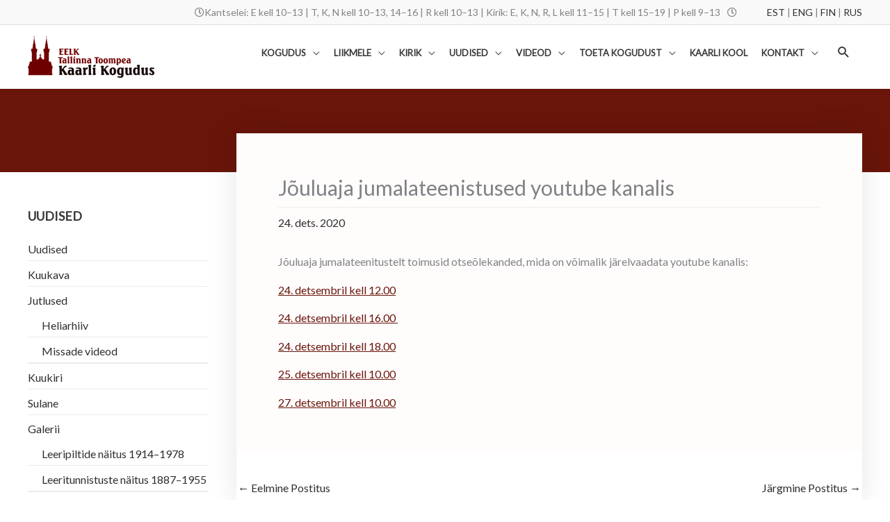

--- FILE ---
content_type: text/html; charset=UTF-8
request_url: https://kaarlikogudus.ee/joulujumalateenistused-youtube-kanalis/
body_size: 19915
content:
<!DOCTYPE html>
<html lang="et" prefix="og: https://ogp.me/ns#">
<head>
<meta charset="UTF-8">
<meta name="viewport" content="width=device-width, initial-scale=1">
	<link rel="profile" href="https://gmpg.org/xfn/11"> 
	
<!-- Search Engine Optimization by Rank Math - https://rankmath.com/ -->
<title>Jõuluaja jumalateenistused youtube kanalis - Tallinna Toompea Kaarli Kogudus</title>
<meta name="description" content="Jõuluaja jumalateenitustelt toimusid otseõlekanded, mida on võimalik järelvaadata youtube kanalis:"/>
<meta name="robots" content="index, follow, max-snippet:-1, max-video-preview:-1, max-image-preview:large"/>
<link rel="canonical" href="https://kaarlikogudus.ee/joulujumalateenistused-youtube-kanalis/" />
<meta property="og:locale" content="et_EE" />
<meta property="og:type" content="article" />
<meta property="og:title" content="Jõuluaja jumalateenistused youtube kanalis - Tallinna Toompea Kaarli Kogudus" />
<meta property="og:description" content="Jõuluaja jumalateenitustelt toimusid otseõlekanded, mida on võimalik järelvaadata youtube kanalis:" />
<meta property="og:url" content="https://kaarlikogudus.ee/joulujumalateenistused-youtube-kanalis/" />
<meta property="og:site_name" content="Tallinna Toompea Kaarli Kogudus" />
<meta property="article:section" content="Uudised" />
<meta property="og:updated_time" content="2020-12-27T10:23:28+02:00" />
<meta property="article:published_time" content="2020-12-24T11:00:00+02:00" />
<meta property="article:modified_time" content="2020-12-27T10:23:28+02:00" />
<meta name="twitter:card" content="summary_large_image" />
<meta name="twitter:title" content="Jõuluaja jumalateenistused youtube kanalis - Tallinna Toompea Kaarli Kogudus" />
<meta name="twitter:description" content="Jõuluaja jumalateenitustelt toimusid otseõlekanded, mida on võimalik järelvaadata youtube kanalis:" />
<meta name="twitter:label1" content="Written by" />
<meta name="twitter:data1" content="kylli" />
<meta name="twitter:label2" content="Time to read" />
<meta name="twitter:data2" content="Less than a minute" />
<script type="application/ld+json" class="rank-math-schema">{"@context":"https://schema.org","@graph":[{"@type":"Organization","@id":"https://kaarlikogudus.ee/#organization","name":"Testpress","url":"https://kaarlikogudus.ee"},{"@type":"WebSite","@id":"https://kaarlikogudus.ee/#website","url":"https://kaarlikogudus.ee","name":"Testpress","publisher":{"@id":"https://kaarlikogudus.ee/#organization"},"inLanguage":"et"},{"@type":"BreadcrumbList","@id":"https://kaarlikogudus.ee/joulujumalateenistused-youtube-kanalis/#breadcrumb","itemListElement":[{"@type":"ListItem","position":"1","item":{"@id":"https://kaarlikogudus.ee","name":"Home"}},{"@type":"ListItem","position":"2","item":{"@id":"https://kaarlikogudus.ee/uudised/","name":"Uudised"}},{"@type":"ListItem","position":"3","item":{"@id":"https://kaarlikogudus.ee/joulujumalateenistused-youtube-kanalis/","name":"J\u00f5uluaja jumalateenistused youtube kanalis"}}]},{"@type":"WebPage","@id":"https://kaarlikogudus.ee/joulujumalateenistused-youtube-kanalis/#webpage","url":"https://kaarlikogudus.ee/joulujumalateenistused-youtube-kanalis/","name":"J\u00f5uluaja jumalateenistused youtube kanalis - Tallinna Toompea Kaarli Kogudus","datePublished":"2020-12-24T11:00:00+02:00","dateModified":"2020-12-27T10:23:28+02:00","isPartOf":{"@id":"https://kaarlikogudus.ee/#website"},"inLanguage":"et","breadcrumb":{"@id":"https://kaarlikogudus.ee/joulujumalateenistused-youtube-kanalis/#breadcrumb"}},{"@type":"Person","@id":"https://kaarlikogudus.ee/joulujumalateenistused-youtube-kanalis/#author","name":"kylli","image":{"@type":"ImageObject","@id":"https://secure.gravatar.com/avatar/6a7f5167346c423900194b898582e313b5ab524fdd6009ebd08587e0d292e6ae?s=96&amp;d=mm&amp;r=g","url":"https://secure.gravatar.com/avatar/6a7f5167346c423900194b898582e313b5ab524fdd6009ebd08587e0d292e6ae?s=96&amp;d=mm&amp;r=g","caption":"kylli","inLanguage":"et"},"worksFor":{"@id":"https://kaarlikogudus.ee/#organization"}},{"@type":"BlogPosting","headline":"J\u00f5uluaja jumalateenistused youtube kanalis - Tallinna Toompea Kaarli Kogudus","datePublished":"2020-12-24T11:00:00+02:00","dateModified":"2020-12-27T10:23:28+02:00","articleSection":"Uudised","author":{"@id":"https://kaarlikogudus.ee/joulujumalateenistused-youtube-kanalis/#author","name":"kylli"},"publisher":{"@id":"https://kaarlikogudus.ee/#organization"},"description":"J\u00f5uluaja jumalateenitustelt toimusid otse\u00f5lekanded, mida on v\u00f5imalik j\u00e4relvaadata youtube kanalis:","name":"J\u00f5uluaja jumalateenistused youtube kanalis - Tallinna Toompea Kaarli Kogudus","@id":"https://kaarlikogudus.ee/joulujumalateenistused-youtube-kanalis/#richSnippet","isPartOf":{"@id":"https://kaarlikogudus.ee/joulujumalateenistused-youtube-kanalis/#webpage"},"inLanguage":"et","mainEntityOfPage":{"@id":"https://kaarlikogudus.ee/joulujumalateenistused-youtube-kanalis/#webpage"}}]}</script>
<!-- /Rank Math WordPress SEO plugin -->

<link rel='dns-prefetch' href='//fonts.googleapis.com' />
<link rel="alternate" type="application/rss+xml" title="Tallinna Toompea Kaarli Kogudus &raquo; RSS" href="https://kaarlikogudus.ee/feed/" />
<link rel="alternate" type="application/rss+xml" title="Tallinna Toompea Kaarli Kogudus &raquo; Kommentaaride RSS" href="https://kaarlikogudus.ee/comments/feed/" />
<link rel="alternate" title="oEmbed (JSON)" type="application/json+oembed" href="https://kaarlikogudus.ee/wp-json/oembed/1.0/embed?url=https%3A%2F%2Fkaarlikogudus.ee%2Fjoulujumalateenistused-youtube-kanalis%2F" />
<link rel="alternate" title="oEmbed (XML)" type="text/xml+oembed" href="https://kaarlikogudus.ee/wp-json/oembed/1.0/embed?url=https%3A%2F%2Fkaarlikogudus.ee%2Fjoulujumalateenistused-youtube-kanalis%2F&#038;format=xml" />
<style id='wp-img-auto-sizes-contain-inline-css'>
img:is([sizes=auto i],[sizes^="auto," i]){contain-intrinsic-size:3000px 1500px}
/*# sourceURL=wp-img-auto-sizes-contain-inline-css */
</style>
<link rel='stylesheet' id='wp-block-library-css' href='https://kaarlikogudus.ee/wp-includes/css/dist/block-library/style.min.css?ver=93aac89642ec08327b634be12fd274d7' media='all' />
<link rel='stylesheet' id='mec-select2-style-css' href='https://kaarlikogudus.ee/wp-content/plugins/modern-events-calendar-lite/assets/packages/select2/select2.min.css?ver=7.29.0' media='all' />
<link rel='stylesheet' id='mec-font-icons-css' href='https://kaarlikogudus.ee/wp-content/plugins/modern-events-calendar-lite/assets/css/iconfonts.css?ver=7.29.0' media='all' />
<link rel='stylesheet' id='mec-frontend-style-css' href='https://kaarlikogudus.ee/wp-content/plugins/modern-events-calendar-lite/assets/css/frontend.min.css?ver=7.29.0' media='all' />
<link rel='stylesheet' id='mec-tooltip-style-css' href='https://kaarlikogudus.ee/wp-content/plugins/modern-events-calendar-lite/assets/packages/tooltip/tooltip.css?ver=7.29.0' media='all' />
<link rel='stylesheet' id='mec-tooltip-shadow-style-css' href='https://kaarlikogudus.ee/wp-content/plugins/modern-events-calendar-lite/assets/packages/tooltip/tooltipster-sideTip-shadow.min.css?ver=7.29.0' media='all' />
<link rel='stylesheet' id='featherlight-css' href='https://kaarlikogudus.ee/wp-content/plugins/modern-events-calendar-lite/assets/packages/featherlight/featherlight.css?ver=7.29.0' media='all' />
<link rel='stylesheet' id='mec-lity-style-css' href='https://kaarlikogudus.ee/wp-content/plugins/modern-events-calendar-lite/assets/packages/lity/lity.min.css?ver=7.29.0' media='all' />
<link rel='stylesheet' id='mec-general-calendar-style-css' href='https://kaarlikogudus.ee/wp-content/plugins/modern-events-calendar-lite/assets/css/mec-general-calendar.css?ver=7.29.0' media='all' />
<link rel='stylesheet' id='astra-theme-css-css' href='https://kaarlikogudus.ee/wp-content/themes/astra/assets/css/minified/style.min.css?ver=4.12.1' media='all' />
<link rel='stylesheet' id='astra-google-fonts-css' href='https://fonts.googleapis.com/css?family=Lato%3A400%2C&#038;display=fallback&#038;ver=4.12.1' media='all' />
<link rel='stylesheet' id='astra-theme-dynamic-css' href='https://kaarlikogudus.ee/wp-content/uploads/astra/astra-theme-dynamic-css-post-10221.css?ver=1769478321' media='all' />
<link rel='stylesheet' id='fluentform-elementor-widget-css' href='https://kaarlikogudus.ee/wp-content/plugins/fluentform/assets/css/fluent-forms-elementor-widget.css?ver=6.1.14' media='all' />
<style id='global-styles-inline-css'>
:root{--wp--preset--aspect-ratio--square: 1;--wp--preset--aspect-ratio--4-3: 4/3;--wp--preset--aspect-ratio--3-4: 3/4;--wp--preset--aspect-ratio--3-2: 3/2;--wp--preset--aspect-ratio--2-3: 2/3;--wp--preset--aspect-ratio--16-9: 16/9;--wp--preset--aspect-ratio--9-16: 9/16;--wp--preset--color--black: #000000;--wp--preset--color--cyan-bluish-gray: #abb8c3;--wp--preset--color--white: #ffffff;--wp--preset--color--pale-pink: #f78da7;--wp--preset--color--vivid-red: #cf2e2e;--wp--preset--color--luminous-vivid-orange: #ff6900;--wp--preset--color--luminous-vivid-amber: #fcb900;--wp--preset--color--light-green-cyan: #7bdcb5;--wp--preset--color--vivid-green-cyan: #00d084;--wp--preset--color--pale-cyan-blue: #8ed1fc;--wp--preset--color--vivid-cyan-blue: #0693e3;--wp--preset--color--vivid-purple: #9b51e0;--wp--preset--color--ast-global-color-0: var(--ast-global-color-0);--wp--preset--color--ast-global-color-1: var(--ast-global-color-1);--wp--preset--color--ast-global-color-2: var(--ast-global-color-2);--wp--preset--color--ast-global-color-3: var(--ast-global-color-3);--wp--preset--color--ast-global-color-4: var(--ast-global-color-4);--wp--preset--color--ast-global-color-5: var(--ast-global-color-5);--wp--preset--color--ast-global-color-6: var(--ast-global-color-6);--wp--preset--color--ast-global-color-7: var(--ast-global-color-7);--wp--preset--color--ast-global-color-8: var(--ast-global-color-8);--wp--preset--gradient--vivid-cyan-blue-to-vivid-purple: linear-gradient(135deg,rgb(6,147,227) 0%,rgb(155,81,224) 100%);--wp--preset--gradient--light-green-cyan-to-vivid-green-cyan: linear-gradient(135deg,rgb(122,220,180) 0%,rgb(0,208,130) 100%);--wp--preset--gradient--luminous-vivid-amber-to-luminous-vivid-orange: linear-gradient(135deg,rgb(252,185,0) 0%,rgb(255,105,0) 100%);--wp--preset--gradient--luminous-vivid-orange-to-vivid-red: linear-gradient(135deg,rgb(255,105,0) 0%,rgb(207,46,46) 100%);--wp--preset--gradient--very-light-gray-to-cyan-bluish-gray: linear-gradient(135deg,rgb(238,238,238) 0%,rgb(169,184,195) 100%);--wp--preset--gradient--cool-to-warm-spectrum: linear-gradient(135deg,rgb(74,234,220) 0%,rgb(151,120,209) 20%,rgb(207,42,186) 40%,rgb(238,44,130) 60%,rgb(251,105,98) 80%,rgb(254,248,76) 100%);--wp--preset--gradient--blush-light-purple: linear-gradient(135deg,rgb(255,206,236) 0%,rgb(152,150,240) 100%);--wp--preset--gradient--blush-bordeaux: linear-gradient(135deg,rgb(254,205,165) 0%,rgb(254,45,45) 50%,rgb(107,0,62) 100%);--wp--preset--gradient--luminous-dusk: linear-gradient(135deg,rgb(255,203,112) 0%,rgb(199,81,192) 50%,rgb(65,88,208) 100%);--wp--preset--gradient--pale-ocean: linear-gradient(135deg,rgb(255,245,203) 0%,rgb(182,227,212) 50%,rgb(51,167,181) 100%);--wp--preset--gradient--electric-grass: linear-gradient(135deg,rgb(202,248,128) 0%,rgb(113,206,126) 100%);--wp--preset--gradient--midnight: linear-gradient(135deg,rgb(2,3,129) 0%,rgb(40,116,252) 100%);--wp--preset--font-size--small: 13px;--wp--preset--font-size--medium: 20px;--wp--preset--font-size--large: 36px;--wp--preset--font-size--x-large: 42px;--wp--preset--spacing--20: 0.44rem;--wp--preset--spacing--30: 0.67rem;--wp--preset--spacing--40: 1rem;--wp--preset--spacing--50: 1.5rem;--wp--preset--spacing--60: 2.25rem;--wp--preset--spacing--70: 3.38rem;--wp--preset--spacing--80: 5.06rem;--wp--preset--shadow--natural: 6px 6px 9px rgba(0, 0, 0, 0.2);--wp--preset--shadow--deep: 12px 12px 50px rgba(0, 0, 0, 0.4);--wp--preset--shadow--sharp: 6px 6px 0px rgba(0, 0, 0, 0.2);--wp--preset--shadow--outlined: 6px 6px 0px -3px rgb(255, 255, 255), 6px 6px rgb(0, 0, 0);--wp--preset--shadow--crisp: 6px 6px 0px rgb(0, 0, 0);}:root { --wp--style--global--content-size: var(--wp--custom--ast-content-width-size);--wp--style--global--wide-size: var(--wp--custom--ast-wide-width-size); }:where(body) { margin: 0; }.wp-site-blocks > .alignleft { float: left; margin-right: 2em; }.wp-site-blocks > .alignright { float: right; margin-left: 2em; }.wp-site-blocks > .aligncenter { justify-content: center; margin-left: auto; margin-right: auto; }:where(.wp-site-blocks) > * { margin-block-start: 24px; margin-block-end: 0; }:where(.wp-site-blocks) > :first-child { margin-block-start: 0; }:where(.wp-site-blocks) > :last-child { margin-block-end: 0; }:root { --wp--style--block-gap: 24px; }:root :where(.is-layout-flow) > :first-child{margin-block-start: 0;}:root :where(.is-layout-flow) > :last-child{margin-block-end: 0;}:root :where(.is-layout-flow) > *{margin-block-start: 24px;margin-block-end: 0;}:root :where(.is-layout-constrained) > :first-child{margin-block-start: 0;}:root :where(.is-layout-constrained) > :last-child{margin-block-end: 0;}:root :where(.is-layout-constrained) > *{margin-block-start: 24px;margin-block-end: 0;}:root :where(.is-layout-flex){gap: 24px;}:root :where(.is-layout-grid){gap: 24px;}.is-layout-flow > .alignleft{float: left;margin-inline-start: 0;margin-inline-end: 2em;}.is-layout-flow > .alignright{float: right;margin-inline-start: 2em;margin-inline-end: 0;}.is-layout-flow > .aligncenter{margin-left: auto !important;margin-right: auto !important;}.is-layout-constrained > .alignleft{float: left;margin-inline-start: 0;margin-inline-end: 2em;}.is-layout-constrained > .alignright{float: right;margin-inline-start: 2em;margin-inline-end: 0;}.is-layout-constrained > .aligncenter{margin-left: auto !important;margin-right: auto !important;}.is-layout-constrained > :where(:not(.alignleft):not(.alignright):not(.alignfull)){max-width: var(--wp--style--global--content-size);margin-left: auto !important;margin-right: auto !important;}.is-layout-constrained > .alignwide{max-width: var(--wp--style--global--wide-size);}body .is-layout-flex{display: flex;}.is-layout-flex{flex-wrap: wrap;align-items: center;}.is-layout-flex > :is(*, div){margin: 0;}body .is-layout-grid{display: grid;}.is-layout-grid > :is(*, div){margin: 0;}body{padding-top: 0px;padding-right: 0px;padding-bottom: 0px;padding-left: 0px;}a:where(:not(.wp-element-button)){text-decoration: none;}:root :where(.wp-element-button, .wp-block-button__link){background-color: #32373c;border-width: 0;color: #fff;font-family: inherit;font-size: inherit;font-style: inherit;font-weight: inherit;letter-spacing: inherit;line-height: inherit;padding-top: calc(0.667em + 2px);padding-right: calc(1.333em + 2px);padding-bottom: calc(0.667em + 2px);padding-left: calc(1.333em + 2px);text-decoration: none;text-transform: inherit;}.has-black-color{color: var(--wp--preset--color--black) !important;}.has-cyan-bluish-gray-color{color: var(--wp--preset--color--cyan-bluish-gray) !important;}.has-white-color{color: var(--wp--preset--color--white) !important;}.has-pale-pink-color{color: var(--wp--preset--color--pale-pink) !important;}.has-vivid-red-color{color: var(--wp--preset--color--vivid-red) !important;}.has-luminous-vivid-orange-color{color: var(--wp--preset--color--luminous-vivid-orange) !important;}.has-luminous-vivid-amber-color{color: var(--wp--preset--color--luminous-vivid-amber) !important;}.has-light-green-cyan-color{color: var(--wp--preset--color--light-green-cyan) !important;}.has-vivid-green-cyan-color{color: var(--wp--preset--color--vivid-green-cyan) !important;}.has-pale-cyan-blue-color{color: var(--wp--preset--color--pale-cyan-blue) !important;}.has-vivid-cyan-blue-color{color: var(--wp--preset--color--vivid-cyan-blue) !important;}.has-vivid-purple-color{color: var(--wp--preset--color--vivid-purple) !important;}.has-ast-global-color-0-color{color: var(--wp--preset--color--ast-global-color-0) !important;}.has-ast-global-color-1-color{color: var(--wp--preset--color--ast-global-color-1) !important;}.has-ast-global-color-2-color{color: var(--wp--preset--color--ast-global-color-2) !important;}.has-ast-global-color-3-color{color: var(--wp--preset--color--ast-global-color-3) !important;}.has-ast-global-color-4-color{color: var(--wp--preset--color--ast-global-color-4) !important;}.has-ast-global-color-5-color{color: var(--wp--preset--color--ast-global-color-5) !important;}.has-ast-global-color-6-color{color: var(--wp--preset--color--ast-global-color-6) !important;}.has-ast-global-color-7-color{color: var(--wp--preset--color--ast-global-color-7) !important;}.has-ast-global-color-8-color{color: var(--wp--preset--color--ast-global-color-8) !important;}.has-black-background-color{background-color: var(--wp--preset--color--black) !important;}.has-cyan-bluish-gray-background-color{background-color: var(--wp--preset--color--cyan-bluish-gray) !important;}.has-white-background-color{background-color: var(--wp--preset--color--white) !important;}.has-pale-pink-background-color{background-color: var(--wp--preset--color--pale-pink) !important;}.has-vivid-red-background-color{background-color: var(--wp--preset--color--vivid-red) !important;}.has-luminous-vivid-orange-background-color{background-color: var(--wp--preset--color--luminous-vivid-orange) !important;}.has-luminous-vivid-amber-background-color{background-color: var(--wp--preset--color--luminous-vivid-amber) !important;}.has-light-green-cyan-background-color{background-color: var(--wp--preset--color--light-green-cyan) !important;}.has-vivid-green-cyan-background-color{background-color: var(--wp--preset--color--vivid-green-cyan) !important;}.has-pale-cyan-blue-background-color{background-color: var(--wp--preset--color--pale-cyan-blue) !important;}.has-vivid-cyan-blue-background-color{background-color: var(--wp--preset--color--vivid-cyan-blue) !important;}.has-vivid-purple-background-color{background-color: var(--wp--preset--color--vivid-purple) !important;}.has-ast-global-color-0-background-color{background-color: var(--wp--preset--color--ast-global-color-0) !important;}.has-ast-global-color-1-background-color{background-color: var(--wp--preset--color--ast-global-color-1) !important;}.has-ast-global-color-2-background-color{background-color: var(--wp--preset--color--ast-global-color-2) !important;}.has-ast-global-color-3-background-color{background-color: var(--wp--preset--color--ast-global-color-3) !important;}.has-ast-global-color-4-background-color{background-color: var(--wp--preset--color--ast-global-color-4) !important;}.has-ast-global-color-5-background-color{background-color: var(--wp--preset--color--ast-global-color-5) !important;}.has-ast-global-color-6-background-color{background-color: var(--wp--preset--color--ast-global-color-6) !important;}.has-ast-global-color-7-background-color{background-color: var(--wp--preset--color--ast-global-color-7) !important;}.has-ast-global-color-8-background-color{background-color: var(--wp--preset--color--ast-global-color-8) !important;}.has-black-border-color{border-color: var(--wp--preset--color--black) !important;}.has-cyan-bluish-gray-border-color{border-color: var(--wp--preset--color--cyan-bluish-gray) !important;}.has-white-border-color{border-color: var(--wp--preset--color--white) !important;}.has-pale-pink-border-color{border-color: var(--wp--preset--color--pale-pink) !important;}.has-vivid-red-border-color{border-color: var(--wp--preset--color--vivid-red) !important;}.has-luminous-vivid-orange-border-color{border-color: var(--wp--preset--color--luminous-vivid-orange) !important;}.has-luminous-vivid-amber-border-color{border-color: var(--wp--preset--color--luminous-vivid-amber) !important;}.has-light-green-cyan-border-color{border-color: var(--wp--preset--color--light-green-cyan) !important;}.has-vivid-green-cyan-border-color{border-color: var(--wp--preset--color--vivid-green-cyan) !important;}.has-pale-cyan-blue-border-color{border-color: var(--wp--preset--color--pale-cyan-blue) !important;}.has-vivid-cyan-blue-border-color{border-color: var(--wp--preset--color--vivid-cyan-blue) !important;}.has-vivid-purple-border-color{border-color: var(--wp--preset--color--vivid-purple) !important;}.has-ast-global-color-0-border-color{border-color: var(--wp--preset--color--ast-global-color-0) !important;}.has-ast-global-color-1-border-color{border-color: var(--wp--preset--color--ast-global-color-1) !important;}.has-ast-global-color-2-border-color{border-color: var(--wp--preset--color--ast-global-color-2) !important;}.has-ast-global-color-3-border-color{border-color: var(--wp--preset--color--ast-global-color-3) !important;}.has-ast-global-color-4-border-color{border-color: var(--wp--preset--color--ast-global-color-4) !important;}.has-ast-global-color-5-border-color{border-color: var(--wp--preset--color--ast-global-color-5) !important;}.has-ast-global-color-6-border-color{border-color: var(--wp--preset--color--ast-global-color-6) !important;}.has-ast-global-color-7-border-color{border-color: var(--wp--preset--color--ast-global-color-7) !important;}.has-ast-global-color-8-border-color{border-color: var(--wp--preset--color--ast-global-color-8) !important;}.has-vivid-cyan-blue-to-vivid-purple-gradient-background{background: var(--wp--preset--gradient--vivid-cyan-blue-to-vivid-purple) !important;}.has-light-green-cyan-to-vivid-green-cyan-gradient-background{background: var(--wp--preset--gradient--light-green-cyan-to-vivid-green-cyan) !important;}.has-luminous-vivid-amber-to-luminous-vivid-orange-gradient-background{background: var(--wp--preset--gradient--luminous-vivid-amber-to-luminous-vivid-orange) !important;}.has-luminous-vivid-orange-to-vivid-red-gradient-background{background: var(--wp--preset--gradient--luminous-vivid-orange-to-vivid-red) !important;}.has-very-light-gray-to-cyan-bluish-gray-gradient-background{background: var(--wp--preset--gradient--very-light-gray-to-cyan-bluish-gray) !important;}.has-cool-to-warm-spectrum-gradient-background{background: var(--wp--preset--gradient--cool-to-warm-spectrum) !important;}.has-blush-light-purple-gradient-background{background: var(--wp--preset--gradient--blush-light-purple) !important;}.has-blush-bordeaux-gradient-background{background: var(--wp--preset--gradient--blush-bordeaux) !important;}.has-luminous-dusk-gradient-background{background: var(--wp--preset--gradient--luminous-dusk) !important;}.has-pale-ocean-gradient-background{background: var(--wp--preset--gradient--pale-ocean) !important;}.has-electric-grass-gradient-background{background: var(--wp--preset--gradient--electric-grass) !important;}.has-midnight-gradient-background{background: var(--wp--preset--gradient--midnight) !important;}.has-small-font-size{font-size: var(--wp--preset--font-size--small) !important;}.has-medium-font-size{font-size: var(--wp--preset--font-size--medium) !important;}.has-large-font-size{font-size: var(--wp--preset--font-size--large) !important;}.has-x-large-font-size{font-size: var(--wp--preset--font-size--x-large) !important;}
:root :where(.wp-block-pullquote){font-size: 1.5em;line-height: 1.6;}
/*# sourceURL=global-styles-inline-css */
</style>
<link rel='stylesheet' id='foobox-free-min-css' href='https://kaarlikogudus.ee/wp-content/plugins/foobox-image-lightbox/free/css/foobox.free.min.css?ver=2.7.41' media='all' />
<link rel='stylesheet' id='ce_responsive-css' href='https://kaarlikogudus.ee/wp-content/plugins/simple-embed-code/css/video-container.min.css?ver=2.5.1' media='all' />
<link rel='stylesheet' id='widgetopts-styles-css' href='https://kaarlikogudus.ee/wp-content/plugins/widget-options/assets/css/widget-options.css?ver=4.1.3' media='all' />
<link rel='stylesheet' id='astra-addon-css-css' href='https://kaarlikogudus.ee/wp-content/uploads/astra-addon/astra-addon-6976e58400c1f8-00199685.css?ver=4.12.1' media='all' />
<link rel='stylesheet' id='astra-addon-dynamic-css' href='https://kaarlikogudus.ee/wp-content/uploads/astra-addon/astra-addon-dynamic-css-post-10221.css?ver=1769478321' media='all' />
<link rel='stylesheet' id='elementor-frontend-css' href='https://kaarlikogudus.ee/wp-content/plugins/elementor/assets/css/frontend.min.css?ver=3.34.2' media='all' />
<link rel='stylesheet' id='elementor-post-9120-css' href='https://kaarlikogudus.ee/wp-content/uploads/elementor/css/post-9120.css?ver=1769399739' media='all' />
<link rel='stylesheet' id='bellows-css' href='https://kaarlikogudus.ee/wp-content/plugins/bellows-accordion-menu/assets/css/bellows.min.css?ver=1.4.4' media='all' />
<link rel='stylesheet' id='bellows-font-awesome-css' href='https://kaarlikogudus.ee/wp-content/plugins/bellows-accordion-menu/assets/css/fontawesome/css/font-awesome.min.css?ver=1.4.4' media='all' />
<link rel='stylesheet' id='bellows-vanilla-css' href='https://kaarlikogudus.ee/wp-content/plugins/bellows-accordion-menu/assets/css/skins/vanilla.css?ver=1.4.4' media='all' />
<script src="https://kaarlikogudus.ee/wp-includes/js/jquery/jquery.min.js?ver=3.7.1" id="jquery-core-js"></script>
<script src="https://kaarlikogudus.ee/wp-includes/js/jquery/jquery-migrate.min.js?ver=3.4.1" id="jquery-migrate-js"></script>
<script src="https://kaarlikogudus.ee/wp-content/themes/astra/assets/js/minified/flexibility.min.js?ver=4.12.1" id="astra-flexibility-js"></script>
<script id="astra-flexibility-js-after">
typeof flexibility !== "undefined" && flexibility(document.documentElement);
//# sourceURL=astra-flexibility-js-after
</script>
<script id="foobox-free-min-js-before">
/* Run FooBox FREE (v2.7.41) */
var FOOBOX = window.FOOBOX = {
	ready: true,
	disableOthers: false,
	o: {wordpress: { enabled: true }, images: { showCaptions:false }, rel: '', excludes:'.fbx-link,.nofoobox,.nolightbox,a[href*="pinterest.com/pin/create/button/"]', affiliate : { enabled: false }, error: "Could not load the item"},
	selectors: [
		".foogallery-container.foogallery-lightbox-foobox", ".foogallery-container.foogallery-lightbox-foobox-free", ".gallery", ".wp-block-gallery", ".wp-caption", ".wp-block-image", "a:has(img[class*=wp-image-])", ".foobox"
	],
	pre: function( $ ){
		// Custom JavaScript (Pre)
		
	},
	post: function( $ ){
		// Custom JavaScript (Post)
		
		// Custom Captions Code
		
	},
	custom: function( $ ){
		// Custom Extra JS
		
	}
};
//# sourceURL=foobox-free-min-js-before
</script>
<script src="https://kaarlikogudus.ee/wp-content/plugins/foobox-image-lightbox/free/js/foobox.free.min.js?ver=2.7.41" id="foobox-free-min-js"></script>
<link rel="https://api.w.org/" href="https://kaarlikogudus.ee/wp-json/" /><link rel="alternate" title="JSON" type="application/json" href="https://kaarlikogudus.ee/wp-json/wp/v2/posts/10221" /><link rel="EditURI" type="application/rsd+xml" title="RSD" href="https://kaarlikogudus.ee/xmlrpc.php?rsd" />

<link rel='shortlink' href='https://kaarlikogudus.ee/?p=10221' />
<style id="bellows-custom-generated-css">
/* Status: Loaded from Transient */

</style><meta name="generator" content="Elementor 3.34.2; features: additional_custom_breakpoints; settings: css_print_method-external, google_font-enabled, font_display-auto">
			<style>
				.e-con.e-parent:nth-of-type(n+4):not(.e-lazyloaded):not(.e-no-lazyload),
				.e-con.e-parent:nth-of-type(n+4):not(.e-lazyloaded):not(.e-no-lazyload) * {
					background-image: none !important;
				}
				@media screen and (max-height: 1024px) {
					.e-con.e-parent:nth-of-type(n+3):not(.e-lazyloaded):not(.e-no-lazyload),
					.e-con.e-parent:nth-of-type(n+3):not(.e-lazyloaded):not(.e-no-lazyload) * {
						background-image: none !important;
					}
				}
				@media screen and (max-height: 640px) {
					.e-con.e-parent:nth-of-type(n+2):not(.e-lazyloaded):not(.e-no-lazyload),
					.e-con.e-parent:nth-of-type(n+2):not(.e-lazyloaded):not(.e-no-lazyload) * {
						background-image: none !important;
					}
				}
			</style>
			<link rel="icon" href="https://kaarlikogudus.ee/wp-content/uploads/2020/08/favicon.png" sizes="32x32" />
<link rel="icon" href="https://kaarlikogudus.ee/wp-content/uploads/2020/08/favicon.png" sizes="192x192" />
<link rel="apple-touch-icon" href="https://kaarlikogudus.ee/wp-content/uploads/2020/08/favicon.png" />
<meta name="msapplication-TileImage" content="https://kaarlikogudus.ee/wp-content/uploads/2020/08/favicon.png" />
		<style id="wp-custom-css">
			.wk-flex-left.wk-margin-medium-top {
    margin-top: 0px !important;
}
.mec-events-toggle .mec-toggle-title {
    padding-right: 20px;
}
.mec-toggle-item-col {
    width: 120px;
}
.mec-event-list-standard .mec-event-title {
    font-weight: 600 !important;
    text-transform: uppercase;
	font-size: 16px;
}
.mec-event-list-standard .mec-event-meta span.mec-event-d {
font-size: 14px;	
}
.mec-event-list-standard .mec-event-article {
    margin-bottom: 0px;
    box-shadow: none;
	border-width: 0px;
    border-style: solid;
    border-color: rgb(233, 233, 233);
    border-image: initial;
	    border-bottom: 1px solid #ececec;
}
.mec-event-footer, .mec-event-list-standard .mec-col-table-c.mec-event-image-wrap  {
    display: none;
}

.mec-events-toggle .mec-toggle-item-inner {
    padding: 10px 30px 10px 15px;
    min-height: 50px;
}
.mec-events-toggle .mec-toggle-title {
    font-size: 14px;
}
.mec-sl-arrow-down:before {
    font-size: 13px;
    color: #000;
}
.mec-sl-arrow-down:before {
    content: "\f073";
	font-family: 'Font Awesome 5 Free';
	font-size: 16px;
}
.mec-events-toggle .mec-toggle-item-inner i {
    font-size: 10px;
}
.mec-single-event-category {
	display: none;
}
@media (min-width: 961px){
.mec-wrap .col-md-8 {
    width: 100%;
}
}
.bellows svg:not(:root).svg-inline--fa {
    margin-top: 20px;
}
.bellows .bellows-nav .bellows-subtoggle {
    width: 30px;
}
/* ASTRA SEADED */
.sidebar-main .widget_nav_menu li {
    border-bottom: 1px solid #ebebeb;
}
.widget_nav_menu li a:hover {
   color: #69150a;
}

p a, table a, ol li a {
	color: #69150a;
	text-decoration: underline;
}
@media only screen and (min-width: 992px) {
.ast-search-icon {
    margin-top: -15px;
}
}
@media only screen and (max-width: 991px) {
.ast-search-icon {
    margin-top: 0px;
}
}
.site-main {
    box-shadow: 0 0 40px rgba(0, 0, 0, 0.1);
	margin-top: -120px;
}
.ast-separate-container .ast-archive-description {
	display: none;
}
.ast-single-post .entry-title, .page-title {
    border-bottom: 1px solid #ebebeb;
    padding-bottom: 10px;
}
@media only screen and (min-width: 669px){
.wpml-ls-legacy-list-horizontal {
    padding: 0px;
	font-size: 14px;
	float: right;
}
}
.ast-header-break-point .ast-above-header-section-separated.ast-above-header-mobile-stack .ast-above-header-section-2 {
    padding: 0em 0 0em 0;
	line-height: 1.6em;
}
.ast-custom-html svg:not(:root).svg-inline--fa  {
	margin-right: 5px;
}
.ast-custom-html {
	font-size: 14px; 
}
.ast-custom-html .fa-envelope {
	margin-left: 10px;
}
.main-header-menu .sub-menu {
    width: 290px;
}
/* ASTRA LÕPP */

tr:nth-child(even) {
background: #fff;
}
tr:nth-child(odd) {
background: #F8f8f8;
}
table td {
    padding-left: 10px !important;
    border-bottom: 1px solid #ebebeb;
}
table {
    margin-bottom: 0.618em;
}		</style>
		<style>:root,::before,::after{--mec-color-skin: #69150a;--mec-color-skin-rgba-1: rgba(105,21,10,.25);--mec-color-skin-rgba-2: rgba(105,21,10,.5);--mec-color-skin-rgba-3: rgba(105,21,10,.75);--mec-color-skin-rgba-4: rgba(105,21,10,.11);--mec-primary-border-radius: ;--mec-secondary-border-radius: ;--mec-container-normal-width: 1196px;--mec-container-large-width: 1690px;--mec-fes-main-color: #40d9f1;--mec-fes-main-color-rgba-1: rgba(64, 217, 241, 0.12);--mec-fes-main-color-rgba-2: rgba(64, 217, 241, 0.23);--mec-fes-main-color-rgba-3: rgba(64, 217, 241, 0.03);--mec-fes-main-color-rgba-4: rgba(64, 217, 241, 0.3);--mec-fes-main-color-rgba-5: rgb(64 217 241 / 7%);--mec-fes-main-color-rgba-6: rgba(64, 217, 241, 0.2);</style><style>.mec-wrap div:not([class^=elementor-]) .bellows .bellows-nav {
display: none;
}
mec-wrap.colorskin-custom .mec-calendar.mec-event-calendar-classic dt.mec-selected-day:hover, .mec-wrap.colorskin-custom .mec-calendar.mec-event-calendar-classic dt.mec-selected-day:hover {
    background-color: #ebebeb;
}</style></head>

<body itemtype='https://schema.org/Blog' itemscope='itemscope' class="wp-singular post-template-default single single-post postid-10221 single-format-standard wp-custom-logo wp-embed-responsive wp-theme-astra mec-theme-astra ast-desktop ast-separate-container ast-left-sidebar astra-4.12.1 ast-header-custom-item-outside ast-blog-single-style-1 ast-single-post ast-inherit-site-logo-transparent ast-above-mobile-menu-align-stack ast-flyout-menu-enable ast-default-above-menu-enable ast-flyout-left-side ast-default-below-menu-enable above-header-nav-padding-support ast-full-width-layout ast-sticky-main-shrink ast-sticky-header-shrink ast-inherit-site-logo-sticky ast-primary-sticky-enabled ast-normal-title-enabled elementor-default elementor-kit-9107 astra-addon-4.12.1">

<a
	class="skip-link screen-reader-text"
	href="#content">
		Skip to content</a>

<div
class="hfeed site" id="page">
			<header
		class="site-header ast-primary-submenu-animation-fade header-main-layout-1 ast-primary-menu-enabled ast-logo-title-inline ast-menu-toggle-icon ast-mobile-header-inline ast-above-header-enabled ast-above-header-section-separated ast-above-header-mobile-stack ast-below-header-mobile-stack" id="masthead" itemtype="https://schema.org/WPHeader" itemscope="itemscope" itemid="#masthead"		>
			
<div class="ast-above-header-wrap ast-above-header-1" >
	<div class="ast-above-header">
				<div class="ast-container">
			<div class="ast-flex ast-above-header-section-wrap">
				
									<div class="ast-above-header-section ast-above-header-section-2 ast-flex ast-justify-content-flex-end text-html-above-header" >
						<div class="above-header-user-select user-select"><div class="ast-custom-html"><i class="far fa-clock"></i>Kantselei: E kell 10–13 | T, K, N kell 10–13, 14–16  | R kell 10–13  | Kirik:  E, K, N, R, L kell 11–15  |  T kell 15–19 |  P kell 9–13<i class="far fa-clock" style="margin-left: 10px"></i> 

<a href="/" style="margin-left: 40px">EST</a> | <a href="/history-of-estonian-evangelical-lutheran-church-charles-xi-parish-in-tallinn/">ENG</a> | <a href="/historia/">FIN</a> | <a href="/%d0%b8%d1%81%d1%82%d0%be%d1%80%d0%b8%d1%8f-%d0%bf%d1%80%d0%b8%d1%85%d0%be%d0%b4%d0%b0/">RUS</a></div></div> <!-- .above-header-user-select.user-select -->					</div>
							</div>
		</div><!-- .ast-container -->
			</div><!-- .ast-above-header -->
</div><!-- .ast-above-header-wrap -->

<div class="main-header-bar-wrap">
	<div class="main-header-bar">
				<div class="ast-container">

			<div class="ast-flex main-header-container">
				
		<div class="site-branding">
			<div
			class="ast-site-identity" itemtype="https://schema.org/Organization" itemscope="itemscope"			>
				<span class="site-logo-img"><a href="https://kaarlikogudus.ee/" class="custom-logo-link" rel="home"><img width="182" height="60" src="https://kaarlikogudus.ee/wp-content/uploads/2020/07/logo-1.png" class="custom-logo" alt="Tallinna Toompea Kaarli Kogudus" decoding="async" /></a></span>			</div>
		</div>

		<!-- .site-branding -->
				<div class="ast-mobile-menu-buttons">

			
					<div class="ast-button-wrap">
			<button type="button" class="menu-toggle main-header-menu-toggle  ast-mobile-menu-buttons-minimal "  aria-controls='primary-menu' aria-expanded='false'>
				<span class="screen-reader-text">Main Menu</span>
				<span class="ast-icon icon-menu-bars"><span class="menu-toggle-icon"></span></span>							</button>
		</div>
			
			
		</div>
			<div class="ast-main-header-bar-alignment"><div class="main-header-bar-navigation"><nav class="site-navigation ast-flex-grow-1 navigation-accessibility" id="primary-site-navigation" aria-label="Site Navigation" itemtype="https://schema.org/SiteNavigationElement" itemscope="itemscope"><div class="main-navigation"><ul id="primary-menu" class="main-header-menu ast-menu-shadow ast-nav-menu ast-flex ast-justify-content-flex-end  submenu-with-border astra-menu-animation-fade  ast-mega-menu-enabled"><li id="menu-item-9019" class="menu-item menu-item-type-post_type menu-item-object-page menu-item-has-children menu-item-9019"><a aria-expanded="false" href="https://kaarlikogudus.ee/kogudus/" class="menu-link"><span class="ast-icon icon-arrow"></span><span class="menu-text">Kogudus</span><span class="sub-arrow"></span></a><button class="ast-menu-toggle" aria-expanded="false" aria-label="Toggle Menu"><span class="ast-icon icon-arrow"></span></button>
<ul class="sub-menu">
	<li id="menu-item-9021" class="menu-item menu-item-type-post_type menu-item-object-page menu-item-9021"><a href="https://kaarlikogudus.ee/kogudus/jumalateenistused/" class="menu-link"><span class="ast-icon icon-arrow"></span><span class="menu-text">Jumalateenistused</span></a></li>	<li id="menu-item-9015" class="menu-item menu-item-type-post_type menu-item-object-page menu-item-9015"><a href="https://kaarlikogudus.ee/kogudus/talitused/" class="menu-link"><span class="ast-icon icon-arrow"></span><span class="menu-text">Talitused</span></a></li>	<li id="menu-item-9023" class="menu-item menu-item-type-post_type menu-item-object-page menu-item-has-children menu-item-9023"><a aria-expanded="false" href="https://kaarlikogudus.ee/kogudus/leerikool/" class="menu-link"><span class="ast-icon icon-arrow"></span><span class="menu-text">Leerikool</span></a><button class="ast-menu-toggle" aria-expanded="false" aria-label="Toggle Menu"><span class="ast-icon icon-arrow"></span></button>
	<ul class="sub-menu">
		<li id="menu-item-10625" class="menu-item menu-item-type-post_type menu-item-object-page menu-item-10625"><a href="https://kaarlikogudus.ee/kogudus/leerikool/leerikooli-videotunnud/" class="menu-link"><span class="ast-icon icon-arrow"></span><span class="menu-text">Leerikooli videotunnid</span></a></li>		<li id="menu-item-9153" class="menu-item menu-item-type-post_type menu-item-object-page menu-item-9153"><a href="https://kaarlikogudus.ee/kogudus/leerikool/leerikooli-ankeet/" class="menu-link"><span class="ast-icon icon-arrow"></span><span class="menu-text">Leerikooli ankeet</span></a></li>		<li id="menu-item-9152" class="menu-item menu-item-type-post_type menu-item-object-page menu-item-9152"><a href="https://kaarlikogudus.ee/kogudus/leerikool/noorteleeri-ankeet/" class="menu-link"><span class="ast-icon icon-arrow"></span><span class="menu-text">Noorteleeri ankeet</span></a></li>	</ul>
</li>	<li id="menu-item-9024" class="menu-item menu-item-type-post_type menu-item-object-page menu-item-has-children menu-item-9024"><a aria-expanded="false" href="https://kaarlikogudus.ee/kogudus/muusika/" class="menu-link"><span class="ast-icon icon-arrow"></span><span class="menu-text">Muusika</span></a><button class="ast-menu-toggle" aria-expanded="false" aria-label="Toggle Menu"><span class="ast-icon icon-arrow"></span></button>
	<ul class="sub-menu">
		<li id="menu-item-9027" class="menu-item menu-item-type-post_type menu-item-object-page menu-item-9027"><a href="https://kaarlikogudus.ee/kogudus/muusika/kontsertkoor/" class="menu-link"><span class="ast-icon icon-arrow"></span><span class="menu-text">Kontsertkoor</span></a></li>		<li id="menu-item-9026" class="menu-item menu-item-type-post_type menu-item-object-page menu-item-9026"><a href="https://kaarlikogudus.ee/kogudus/muusika/kammerkoor/" class="menu-link"><span class="ast-icon icon-arrow"></span><span class="menu-text">Kammerkoor</span></a></li>		<li id="menu-item-9031" class="menu-item menu-item-type-post_type menu-item-object-page menu-item-9031"><a href="https://kaarlikogudus.ee/kogudus/muusika/naiskoor/" class="menu-link"><span class="ast-icon icon-arrow"></span><span class="menu-text">Naiskoor</span></a></li>		<li id="menu-item-9025" class="menu-item menu-item-type-post_type menu-item-object-page menu-item-9025"><a href="https://kaarlikogudus.ee/kogudus/muusika/ansambel-vexilla-regis/" class="menu-link"><span class="ast-icon icon-arrow"></span><span class="menu-text">Ansambel Vexilla Regis</span></a></li>		<li id="menu-item-9028" class="menu-item menu-item-type-post_type menu-item-object-page menu-item-9028"><a href="https://kaarlikogudus.ee/kogudus/muusika/koraalikoor/" class="menu-link"><span class="ast-icon icon-arrow"></span><span class="menu-text">Koraalikoor</span></a></li>		<li id="menu-item-9032" class="menu-item menu-item-type-post_type menu-item-object-page menu-item-9032"><a href="https://kaarlikogudus.ee/kogudus/muusika/noortekoor/" class="menu-link"><span class="ast-icon icon-arrow"></span><span class="menu-text">Noortekoor</span></a></li>		<li id="menu-item-9029" class="menu-item menu-item-type-post_type menu-item-object-page menu-item-9029"><a href="https://kaarlikogudus.ee/kogudus/muusika/lastekoor/" class="menu-link"><span class="ast-icon icon-arrow"></span><span class="menu-text">Lastekoor</span></a></li>		<li id="menu-item-9030" class="menu-item menu-item-type-post_type menu-item-object-page menu-item-9030"><a href="https://kaarlikogudus.ee/kogudus/muusika/mudilaskoor/" class="menu-link"><span class="ast-icon icon-arrow"></span><span class="menu-text">Mudilaskoor</span></a></li>		<li id="menu-item-9048" class="menu-item menu-item-type-post_type menu-item-object-page menu-item-9048"><a href="https://kaarlikogudus.ee/kogudus/muusika/puhalaulu-kool/" class="menu-link"><span class="ast-icon icon-arrow"></span><span class="menu-text">Pühalaulu Kool</span></a></li>	</ul>
</li>	<li id="menu-item-9020" class="menu-item menu-item-type-post_type menu-item-object-page menu-item-9020"><a href="https://kaarlikogudus.ee/kogudus/diakoonia/" class="menu-link"><span class="ast-icon icon-arrow"></span><span class="menu-text">Diakoonia</span></a></li>	<li id="menu-item-9022" class="menu-item menu-item-type-post_type menu-item-object-page menu-item-9022"><a href="https://kaarlikogudus.ee/kogudus/lapsed/" class="menu-link"><span class="ast-icon icon-arrow"></span><span class="menu-text">Lapsed</span></a></li>	<li id="menu-item-9049" class="menu-item menu-item-type-post_type menu-item-object-page menu-item-9049"><a href="https://kaarlikogudus.ee/kogudus/noored/" class="menu-link"><span class="ast-icon icon-arrow"></span><span class="menu-text">Noored</span></a></li>	<li id="menu-item-11262" class="menu-item menu-item-type-post_type menu-item-object-page menu-item-11262"><a href="https://kaarlikogudus.ee/kogudus/vabatahtlik-too/" class="menu-link"><span class="ast-icon icon-arrow"></span><span class="menu-text">Vabatahtlik töö</span></a></li></ul>
</li><li id="menu-item-9050" class="menu-item menu-item-type-post_type menu-item-object-page menu-item-has-children menu-item-9050"><a aria-expanded="false" href="https://kaarlikogudus.ee/koguduse-liikmele/" class="menu-link"><span class="ast-icon icon-arrow"></span><span class="menu-text">Liikmele</span><span class="sub-arrow"></span></a><button class="ast-menu-toggle" aria-expanded="false" aria-label="Toggle Menu"><span class="ast-icon icon-arrow"></span></button>
<ul class="sub-menu">
	<li id="menu-item-9052" class="menu-item menu-item-type-post_type menu-item-object-page menu-item-9052"><a href="https://kaarlikogudus.ee/toeta-kogudust/liikmeannetused/" class="menu-link"><span class="ast-icon icon-arrow"></span><span class="menu-text">Liikmeannetused</span></a></li>	<li id="menu-item-9017" class="menu-item menu-item-type-post_type menu-item-object-page menu-item-9017"><a href="https://kaarlikogudus.ee/koguduse-liikmele/oigused-ja-kohustused/" class="menu-link"><span class="ast-icon icon-arrow"></span><span class="menu-text">Õigused ja kohustused</span></a></li>	<li id="menu-item-9018" class="menu-item menu-item-type-post_type menu-item-object-page menu-item-9018"><a href="https://kaarlikogudus.ee/koguduse-liikmele/saada-eestpalve-soov/" class="menu-link"><span class="ast-icon icon-arrow"></span><span class="menu-text">Saada eestpalve soov</span></a></li>	<li id="menu-item-9051" class="menu-item menu-item-type-post_type menu-item-object-page menu-item-9051"><a href="https://kaarlikogudus.ee/koguduse-liikmele/majanduselust/" class="menu-link"><span class="ast-icon icon-arrow"></span><span class="menu-text">Majanduselust</span></a></li>	<li id="menu-item-9038" class="menu-item menu-item-type-post_type menu-item-object-page menu-item-9038"><a href="https://kaarlikogudus.ee/koguduse-liikmele/korrastame-andmeid/" class="menu-link"><span class="ast-icon icon-arrow"></span><span class="menu-text">Uuenda oma andmed</span></a></li>	<li id="menu-item-14748" class="menu-item menu-item-type-post_type menu-item-object-page menu-item-14748"><a href="https://kaarlikogudus.ee/armulaual-osalemine/" class="menu-link"><span class="ast-icon icon-arrow"></span><span class="menu-text">Armulaual osalemine</span></a></li></ul>
</li><li id="menu-item-9039" class="menu-item menu-item-type-post_type menu-item-object-page menu-item-has-children menu-item-9039"><a aria-expanded="false" href="https://kaarlikogudus.ee/kirik/" class="menu-link"><span class="ast-icon icon-arrow"></span><span class="menu-text">Kirik</span><span class="sub-arrow"></span></a><button class="ast-menu-toggle" aria-expanded="false" aria-label="Toggle Menu"><span class="ast-icon icon-arrow"></span></button>
<ul class="sub-menu">
	<li id="menu-item-9044" class="menu-item menu-item-type-post_type menu-item-object-page menu-item-9044"><a href="https://kaarlikogudus.ee/kirik/koleri-fresko/" class="menu-link"><span class="ast-icon icon-arrow"></span><span class="menu-text">Köleri fresko</span></a></li>	<li id="menu-item-9045" class="menu-item menu-item-type-post_type menu-item-object-page menu-item-9045"><a href="https://kaarlikogudus.ee/kirik/kugelgeni-maalid/" class="menu-link"><span class="ast-icon icon-arrow"></span><span class="menu-text">Kügelgeni maalid</span></a></li>	<li id="menu-item-9037" class="menu-item menu-item-type-post_type menu-item-object-page menu-item-9037"><a href="https://kaarlikogudus.ee/kirik/tornikellad/" class="menu-link"><span class="ast-icon icon-arrow"></span><span class="menu-text">Tornikellad</span></a></li>	<li id="menu-item-9046" class="menu-item menu-item-type-post_type menu-item-object-page menu-item-9046"><a href="https://kaarlikogudus.ee/kirik/orel/" class="menu-link"><span class="ast-icon icon-arrow"></span><span class="menu-text">Orel</span></a></li>	<li id="menu-item-9040" class="menu-item menu-item-type-post_type menu-item-object-page menu-item-9040"><a href="https://kaarlikogudus.ee/kirik/endised-vaimulikud/" class="menu-link"><span class="ast-icon icon-arrow"></span><span class="menu-text">Endised vaimulikud</span></a></li>	<li id="menu-item-12970" class="menu-item menu-item-type-post_type menu-item-object-page menu-item-12970"><a href="https://kaarlikogudus.ee/kostrid-organistid-ja-koorijuhid/" class="menu-link"><span class="ast-icon icon-arrow"></span><span class="menu-text">Köstrid, organistid ja koorijuhid</span></a></li>	<li id="menu-item-9041" class="menu-item menu-item-type-post_type menu-item-object-page menu-item-has-children menu-item-9041"><a aria-expanded="false" href="https://kaarlikogudus.ee/kirik/kiriku-remont/" class="menu-link"><span class="ast-icon icon-arrow"></span><span class="menu-text">Kiriku remont</span></a><button class="ast-menu-toggle" aria-expanded="false" aria-label="Toggle Menu"><span class="ast-icon icon-arrow"></span></button>
	<ul class="sub-menu">
		<li id="menu-item-9043" class="menu-item menu-item-type-post_type menu-item-object-page menu-item-9043"><a href="https://kaarlikogudus.ee/?page_id=298" class="menu-link"><span class="ast-icon icon-arrow"></span><span class="menu-text">Kirikuehitaja palveraamat</span></a></li>		<li id="menu-item-9036" class="menu-item menu-item-type-post_type menu-item-object-page menu-item-9036"><a href="https://kaarlikogudus.ee/kirik/kiriku-remont/remondipaevik/" class="menu-link"><span class="ast-icon icon-arrow"></span><span class="menu-text">Remondipäevik</span></a></li>		<li id="menu-item-9035" class="menu-item menu-item-type-post_type menu-item-object-page menu-item-9035"><a href="https://kaarlikogudus.ee/kirik/kiriku-remont/remondifond/" class="menu-link"><span class="ast-icon icon-arrow"></span><span class="menu-text">Remondifond</span></a></li>		<li id="menu-item-9042" class="menu-item menu-item-type-post_type menu-item-object-page menu-item-9042"><a href="https://kaarlikogudus.ee/kirik/kiriku-remont/annetused-ja-taiendav-teave/" class="menu-link"><span class="ast-icon icon-arrow"></span><span class="menu-text">Annetused ja täiendav teave</span></a></li>	</ul>
</li>	<li id="menu-item-9047" class="menu-item menu-item-type-post_type menu-item-object-page menu-item-9047"><a href="https://kaarlikogudus.ee/kirik/oreli-remont/" class="menu-link"><span class="ast-icon icon-arrow"></span><span class="menu-text">Oreli remont</span></a></li></ul>
</li><li id="menu-item-9155" class="menu-item menu-item-type-post_type menu-item-object-page current_page_parent menu-item-has-children menu-item-9155"><a aria-expanded="false" href="https://kaarlikogudus.ee/koik-uudised/" class="menu-link"><span class="ast-icon icon-arrow"></span><span class="menu-text">Uudised</span><span class="sub-arrow"></span></a><button class="ast-menu-toggle" aria-expanded="false" aria-label="Toggle Menu"><span class="ast-icon icon-arrow"></span></button>
<ul class="sub-menu">
	<li id="menu-item-9069" class="menu-item menu-item-type-post_type menu-item-object-page menu-item-9069"><a href="https://kaarlikogudus.ee/koik-uudised/kuukava/" class="menu-link"><span class="ast-icon icon-arrow"></span><span class="menu-text">Kuukava</span></a></li>	<li id="menu-item-9068" class="menu-item menu-item-type-post_type menu-item-object-page menu-item-has-children menu-item-9068"><a aria-expanded="false" href="https://kaarlikogudus.ee/koik-uudised/jutlused/" class="menu-link"><span class="ast-icon icon-arrow"></span><span class="menu-text">Jutlused</span></a><button class="ast-menu-toggle" aria-expanded="false" aria-label="Toggle Menu"><span class="ast-icon icon-arrow"></span></button>
	<ul class="sub-menu">
		<li id="menu-item-9067" class="menu-item menu-item-type-post_type menu-item-object-page menu-item-9067"><a href="https://kaarlikogudus.ee/koik-uudised/jutlused/heliarhiiv/" class="menu-link"><span class="ast-icon icon-arrow"></span><span class="menu-text">Heliarhiiv</span></a></li>		<li id="menu-item-9063" class="menu-item menu-item-type-post_type menu-item-object-page menu-item-9063"><a href="https://kaarlikogudus.ee/koik-uudised/jutlused/jumalateenistuse-videod/" class="menu-link"><span class="ast-icon icon-arrow"></span><span class="menu-text">Missade videod</span></a></li>		<li id="menu-item-11563" class="menu-item menu-item-type-post_type menu-item-object-page menu-item-11563"><a href="https://kaarlikogudus.ee/videod/palvused/" class="menu-link"><span class="ast-icon icon-arrow"></span><span class="menu-text">Palvuste videod</span></a></li>	</ul>
</li>	<li id="menu-item-9070" class="menu-item menu-item-type-post_type menu-item-object-page menu-item-9070"><a href="https://kaarlikogudus.ee/koik-uudised/kuukiri/" class="menu-link"><span class="ast-icon icon-arrow"></span><span class="menu-text">Kuukiri</span></a></li>	<li id="menu-item-9059" class="menu-item menu-item-type-post_type menu-item-object-page menu-item-9059"><a href="https://kaarlikogudus.ee/koik-uudised/sulane/" class="menu-link"><span class="ast-icon icon-arrow"></span><span class="menu-text">Sulane</span></a></li>	<li id="menu-item-9064" class="menu-item menu-item-type-post_type menu-item-object-page menu-item-has-children menu-item-9064"><a aria-expanded="false" href="https://kaarlikogudus.ee/galerii/" class="menu-link"><span class="ast-icon icon-arrow"></span><span class="menu-text">Galerii</span></a><button class="ast-menu-toggle" aria-expanded="false" aria-label="Toggle Menu"><span class="ast-icon icon-arrow"></span></button>
	<ul class="sub-menu">
		<li id="menu-item-14226" class="menu-item menu-item-type-post_type menu-item-object-page menu-item-14226"><a href="https://kaarlikogudus.ee/galerii/leeripiltide-naitus-1914-1978/" class="menu-link"><span class="ast-icon icon-arrow"></span><span class="menu-text">Leeripiltide näitus 1914–1978</span></a></li>		<li id="menu-item-14227" class="menu-item menu-item-type-post_type menu-item-object-page menu-item-14227"><a href="https://kaarlikogudus.ee/galerii/leeritunnistuste-naitus-1890-1950/" class="menu-link"><span class="ast-icon icon-arrow"></span><span class="menu-text">Leeritunnistuste näitus 1887–1955</span></a></li>		<li id="menu-item-15016" class="menu-item menu-item-type-post_type menu-item-object-page menu-item-15016"><a href="https://kaarlikogudus.ee/postkaartide-naitus/" class="menu-link"><span class="ast-icon icon-arrow"></span><span class="menu-text">Postkaartide näitus</span></a></li>	</ul>
</li></ul>
</li><li id="menu-item-11477" class="menu-item menu-item-type-post_type menu-item-object-page menu-item-has-children menu-item-11477"><a aria-expanded="false" href="https://kaarlikogudus.ee/videod/" class="menu-link"><span class="ast-icon icon-arrow"></span><span class="menu-text">VIDEOD</span><span class="sub-arrow"></span></a><button class="ast-menu-toggle" aria-expanded="false" aria-label="Toggle Menu"><span class="ast-icon icon-arrow"></span></button>
<ul class="sub-menu">
	<li id="menu-item-11483" class="menu-item menu-item-type-post_type menu-item-object-page menu-item-11483"><a href="https://kaarlikogudus.ee/koik-uudised/jutlused/jumalateenistuse-videod/" class="menu-link"><span class="ast-icon icon-arrow"></span><span class="menu-text">Missade ülekanded</span></a></li>	<li id="menu-item-11562" class="menu-item menu-item-type-post_type menu-item-object-page menu-item-11562"><a href="https://kaarlikogudus.ee/videod/palvused/" class="menu-link"><span class="ast-icon icon-arrow"></span><span class="menu-text">Palvused</span></a></li>	<li id="menu-item-11479" class="menu-item menu-item-type-post_type menu-item-object-page menu-item-11479"><a href="https://kaarlikogudus.ee/videod/videoloengud-kaarli-lood/" class="menu-link"><span class="ast-icon icon-arrow"></span><span class="menu-text">&#8220;Kaarli lood&#8221;</span></a></li>	<li id="menu-item-11481" class="menu-item menu-item-type-post_type menu-item-object-page menu-item-11481"><a href="https://kaarlikogudus.ee/videod/videod-kirikupuhadest-ja-malestuspaevadest/" class="menu-link"><span class="ast-icon icon-arrow"></span><span class="menu-text">“Kirikupühadest ja mälestuspäevadest”</span></a></li>	<li id="menu-item-11486" class="menu-item menu-item-type-post_type menu-item-object-page menu-item-11486"><a href="https://kaarlikogudus.ee/videod/vestlusi-piiblist/" class="menu-link"><span class="ast-icon icon-arrow"></span><span class="menu-text">&#8220;Vestlusi Piiblist&#8221;</span></a></li>	<li id="menu-item-11480" class="menu-item menu-item-type-post_type menu-item-object-page menu-item-11480"><a href="https://kaarlikogudus.ee/kogudus/leerikool/leerikooli-videotunnud/" class="menu-link"><span class="ast-icon icon-arrow"></span><span class="menu-text">Leerikooli videotunnid</span></a></li>	<li id="menu-item-11494" class="menu-item menu-item-type-post_type menu-item-object-page menu-item-11494"><a href="https://kaarlikogudus.ee/talituste-tutvustused/" class="menu-link"><span class="ast-icon icon-arrow"></span><span class="menu-text">Talituste tutvustused</span></a></li>	<li id="menu-item-14957" class="menu-item menu-item-type-post_type menu-item-object-page menu-item-14957"><a href="https://kaarlikogudus.ee/aegumatu-piibel/" class="menu-link"><span class="ast-icon icon-arrow"></span><span class="menu-text">“Aegumatu Piibel”</span></a></li>	<li id="menu-item-11737" class="menu-item menu-item-type-post_type menu-item-object-page menu-item-11737"><a href="https://kaarlikogudus.ee/jalutades-jumala-aedades/" class="menu-link"><span class="ast-icon icon-arrow"></span><span class="menu-text">“Jalutades Jumala aedades”</span></a></li></ul>
</li><li id="menu-item-9053" class="menu-item menu-item-type-post_type menu-item-object-page menu-item-has-children menu-item-9053"><a aria-expanded="false" href="https://kaarlikogudus.ee/toeta-kogudust/" class="menu-link"><span class="ast-icon icon-arrow"></span><span class="menu-text">Toeta kogudust</span><span class="sub-arrow"></span></a><button class="ast-menu-toggle" aria-expanded="false" aria-label="Toggle Menu"><span class="ast-icon icon-arrow"></span></button>
<ul class="sub-menu">
	<li id="menu-item-9062" class="menu-item menu-item-type-post_type menu-item-object-page menu-item-9062"><a href="https://kaarlikogudus.ee/koguduse-liikmele/liikmeannetused/" class="menu-link"><span class="ast-icon icon-arrow"></span><span class="menu-text">Liikmeannetused</span></a></li>	<li id="menu-item-9055" class="menu-item menu-item-type-post_type menu-item-object-page menu-item-9055"><a href="https://kaarlikogudus.ee/toeta-kogudust/toeta-kaarli-kooli/" class="menu-link"><span class="ast-icon icon-arrow"></span><span class="menu-text">Toeta Kaarli kooli</span></a></li>	<li id="menu-item-9057" class="menu-item menu-item-type-post_type menu-item-object-page menu-item-9057"><a href="https://kaarlikogudus.ee/toeta-kogudust/toeta-oreli-remonti/" class="menu-link"><span class="ast-icon icon-arrow"></span><span class="menu-text">Toeta oreli hooldust</span></a></li>	<li id="menu-item-9056" class="menu-item menu-item-type-post_type menu-item-object-page menu-item-9056"><a href="https://kaarlikogudus.ee/toeta-kogudust/toeta-kiriku-remonti/" class="menu-link"><span class="ast-icon icon-arrow"></span><span class="menu-text">Toeta kiriku remonti</span></a></li>	<li id="menu-item-9054" class="menu-item menu-item-type-post_type menu-item-object-page menu-item-9054"><a href="https://kaarlikogudus.ee/toeta-kogudust/taname-annetajaid/" class="menu-link"><span class="ast-icon icon-arrow"></span><span class="menu-text">Täname annetajaid</span></a></li></ul>
</li><li id="menu-item-9003" class="menu-item menu-item-type-custom menu-item-object-custom menu-item-9003"><a href="https://kaarlikool.ee" class="menu-link"><span class="ast-icon icon-arrow"></span><span class="menu-text">Kaarli Kool</span><span class="sub-arrow"></span></a></li><li id="menu-item-9065" class="menu-item menu-item-type-post_type menu-item-object-page menu-item-has-children menu-item-9065"><a aria-expanded="false" href="https://kaarlikogudus.ee/kontakt/" class="menu-link"><span class="ast-icon icon-arrow"></span><span class="menu-text">Kontakt</span><span class="sub-arrow"></span></a><button class="ast-menu-toggle" aria-expanded="false" aria-label="Toggle Menu"><span class="ast-icon icon-arrow"></span></button>
<ul class="sub-menu">
	<li id="menu-item-9060" class="menu-item menu-item-type-post_type menu-item-object-page menu-item-9060"><a href="https://kaarlikogudus.ee/kontakt/tootegijad/" class="menu-link"><span class="ast-icon icon-arrow"></span><span class="menu-text">Töötegijad</span></a></li>	<li id="menu-item-9061" class="menu-item menu-item-type-post_type menu-item-object-page menu-item-9061"><a href="https://kaarlikogudus.ee/kontakt/vaimulikud/" class="menu-link"><span class="ast-icon icon-arrow"></span><span class="menu-text">Vaimulikud</span></a></li>	<li id="menu-item-9066" class="menu-item menu-item-type-post_type menu-item-object-page menu-item-9066"><a href="https://kaarlikogudus.ee/kontakt/juhatus-ja-noukogu/" class="menu-link"><span class="ast-icon icon-arrow"></span><span class="menu-text">Juhatus ja nõukogu</span></a></li>	<li id="menu-item-14375" class="menu-item menu-item-type-post_type menu-item-object-page menu-item-14375"><a href="https://kaarlikogudus.ee/kontakt/parkimine/" class="menu-link"><span class="ast-icon icon-arrow"></span><span class="menu-text">Parkimine</span></a></li>	<li id="menu-item-15404" class="menu-item menu-item-type-post_type menu-item-object-page menu-item-15404"><a href="https://kaarlikogudus.ee/filmimine-ja-pildistamine/" class="menu-link"><span class="ast-icon icon-arrow"></span><span class="menu-text">Filmimine ja pildistamine</span></a></li></ul>
</li></ul></div></nav></div></div>			<div class="ast-masthead-custom-menu-items search-custom-menu-item">
						<div class="ast-search-menu-icon slide-search" >
		<form role="search" method="get" class="search-form" action="https://kaarlikogudus.ee/">
	<label for="search-field">
		<span class="screen-reader-text">Search for:</span>
		<input type="search" id="search-field" class="search-field"   placeholder="Search..." value="" name="s" tabindex="-1">
			</label>
	</form>
			<div class="ast-search-icon">
				<a class="slide-search astra-search-icon" role="button" tabindex="0" aria-label="Search button" href="#">
					<span class="screen-reader-text">Otsi</span>
					<span class="ast-icon icon-search"></span>				</a>
			</div>
		</div>
					</div>
						</div><!-- Main Header Container -->
		</div><!-- ast-row -->
			</div> <!-- Main Header Bar -->
</div> <!-- Main Header Bar Wrap -->
		</header><!-- #masthead -->
							<div class="astra-advanced-hook-9120 ">
						<div data-elementor-type="wp-post" data-elementor-id="9120" class="elementor elementor-9120" data-elementor-post-type="astra-advanced-hook">
						<section class="elementor-section elementor-top-section elementor-element elementor-element-224ba61 elementor-section-stretched elementor-section-height-min-height elementor-section-boxed elementor-section-height-default elementor-section-items-middle" data-id="224ba61" data-element_type="section" data-settings="{&quot;stretch_section&quot;:&quot;section-stretched&quot;,&quot;background_background&quot;:&quot;classic&quot;}">
						<div class="elementor-container elementor-column-gap-no">
					<div class="elementor-column elementor-col-100 elementor-top-column elementor-element elementor-element-72c4f8f" data-id="72c4f8f" data-element_type="column">
			<div class="elementor-widget-wrap">
							</div>
		</div>
					</div>
		</section>
				</div>
							</div>
					<div id="content" class="site-content">
		<div class="ast-container">
		

	<div class="widget-area secondary" id="secondary" itemtype="https://schema.org/WPSideBar" itemscope="itemscope">
	<div class="sidebar-main" >
		
		<aside id="nav_menu-9" class="widget widget_nav_menu"><h2 class="widget-title">Uudised</h2><nav class="menu-kontakt-container" aria-label="Uudised"><ul id="menu-kontakt" class="menu"><li id="menu-item-9785" class="menu-item menu-item-type-post_type menu-item-object-page current_page_parent menu-item-9785"><a href="https://kaarlikogudus.ee/koik-uudised/" class="menu-link">Uudised</a></li>
<li id="menu-item-9608" class="menu-item menu-item-type-post_type menu-item-object-page menu-item-9608"><a href="https://kaarlikogudus.ee/koik-uudised/kuukava/" class="menu-link">Kuukava</a></li>
<li id="menu-item-9609" class="menu-item menu-item-type-post_type menu-item-object-page menu-item-has-children menu-item-9609"><a aria-expanded="false" href="https://kaarlikogudus.ee/koik-uudised/jutlused/" class="menu-link">Jutlused</a>
<ul class="sub-menu">
	<li id="menu-item-9610" class="menu-item menu-item-type-post_type menu-item-object-page menu-item-9610"><a href="https://kaarlikogudus.ee/koik-uudised/jutlused/heliarhiiv/" class="menu-link">Heliarhiiv</a></li>
	<li id="menu-item-9611" class="menu-item menu-item-type-post_type menu-item-object-page menu-item-9611"><a href="https://kaarlikogudus.ee/koik-uudised/jutlused/jumalateenistuse-videod/" class="menu-link">Missade videod</a></li>
</ul>
</li>
<li id="menu-item-9612" class="menu-item menu-item-type-post_type menu-item-object-page menu-item-9612"><a href="https://kaarlikogudus.ee/koik-uudised/kuukiri/" class="menu-link">Kuukiri</a></li>
<li id="menu-item-9613" class="menu-item menu-item-type-post_type menu-item-object-page menu-item-9613"><a href="https://kaarlikogudus.ee/koik-uudised/sulane/" class="menu-link">Sulane</a></li>
<li id="menu-item-9614" class="menu-item menu-item-type-post_type menu-item-object-page menu-item-has-children menu-item-9614"><a aria-expanded="false" href="https://kaarlikogudus.ee/galerii/" class="menu-link">Galerii</a>
<ul class="sub-menu">
	<li id="menu-item-14232" class="menu-item menu-item-type-post_type menu-item-object-page menu-item-14232"><a href="https://kaarlikogudus.ee/galerii/leeripiltide-naitus-1914-1978/" class="menu-link">Leeripiltide näitus 1914–1978</a></li>
	<li id="menu-item-14233" class="menu-item menu-item-type-post_type menu-item-object-page menu-item-14233"><a href="https://kaarlikogudus.ee/galerii/leeritunnistuste-naitus-1890-1950/" class="menu-link">Leeritunnistuste näitus 1887–1955</a></li>
</ul>
</li>
</ul></nav></aside>
	</div><!-- .sidebar-main -->
</div><!-- #secondary -->


	<div id="primary" class="content-area primary">

		
					<main id="main" class="site-main">
				

<article
class="post-10221 post type-post status-publish format-standard hentry category-uudised ast-article-single" id="post-10221" itemtype="https://schema.org/CreativeWork" itemscope="itemscope">

	
	
<div class="ast-post-format- ast-no-thumb single-layout-1 ast-no-date-box">

	
	
		<header class="entry-header ast-no-thumbnail">

			
			<h1 class="entry-title" itemprop="headline">Jõuluaja jumalateenistused youtube kanalis</h1><div class="entry-meta"><span class="posted-on"><span class="published" itemprop="datePublished"> 24. dets. 2020 </span></span></div>
			
		</header><!-- .entry-header -->

	
	
	<div class="entry-content clear"
	itemprop="text"	>

		
		
<p>Jõuluaja jumalateenitustelt toimusid otseõlekanded, mida on võimalik järelvaadata  youtube kanalis:</p>



<p><a href="https://www.youtube.com/watch?v=EmFfpxtg97k" class="rank-math-link" target="_blank" rel="noopener">24. detsembril  kell 12.00</a></p>



<p><a class="rank-math-link" href="https://www.youtube.com/watch?v=wPPFhX5fXXU&amp;t=6s" target="_blank" rel="noopener">24. detsembril kell 16.00&nbsp;</a></p>



<p><a class="rank-math-link" href="https://www.youtube.com/watch?v=vVaD7yfySwo&amp;t=5s" target="_blank" rel="noopener">24. detsembril kell 18.00</a></p>



<p><a href="https://www.youtube.com/watch?v=34QuXGwXIEY&amp;feature=share&amp;fbclid=IwAR3maTuRECJ3Y9cwilTASMJMGOXAg-T1AYRYcllW_mrU0hJ4yZVJVZe-RF8" class="rank-math-link" target="_blank" rel="noopener">25. detsembril kell 10.00</a></p>



<p><a href="https://www.youtube.com/watch?v=1eRGZcN7XLg" target="_blank" rel="noopener">27. detsembril kell 10.00</a> </p>

		
		
			</div><!-- .entry-content .clear -->
</div>

	
</article><!-- #post-## -->

<nav class="navigation post-navigation" aria-label="Posts">
				<div class="nav-links"><div class="nav-previous"><a title="JÕULULAUPÄEVA JUMALATEENISTUSED JA NENDELE REGISTREERIMINE" href="https://kaarlikogudus.ee/joululaupaeva-jumalateenistused-ja-nendele-registreerimine/" rel="prev"><span class="ast-left-arrow" aria-hidden="true">&larr;</span> Eelmine Postitus</a></div><div class="nav-next"><a title="Palume veel sel aasta teha oma liikmeannetus" href="https://kaarlikogudus.ee/palume-veel-sel-aasta-teha-oma-liikmeannetus/" rel="next">Järgmine Postitus <span class="ast-right-arrow" aria-hidden="true">&rarr;</span></a></div></div>
		</nav>			</main><!-- #main -->
			
		
	</div><!-- #primary -->


	</div> <!-- ast-container -->
	</div><!-- #content -->

		<footer
		class="site-footer" id="colophon" itemtype="https://schema.org/WPFooter" itemscope="itemscope" itemid="#colophon"		>

			
			
<div class="footer-adv footer-adv-layout-2">
	<div class="footer-adv-overlay">
		<div class="ast-container">
						<div class="ast-row">
				<div class="ast-col-lg-6 ast-col-md-6 ast-col-sm-12 ast-col-xs-12 footer-adv-widget footer-adv-widget-1">
					<div id="astra-widget-list-icons-2" class="widget astra-widget-list-icons"><h2 class="widget-title">Üldandmed</h2>			<div id="astra-widget-list-icons-wrapper" class="astra-widget-list-icons clearfix">
									<ul class="list-items-wrapper">
													<li>
								<div class="link">
									<a href="" class="list-item-link" target="_self" rel="noopener nofollow" aria-label="map-marker-alt">
																			<div class="icon">
											<span class="map-marker-alt">
																									<svg xmlns="http://www.w3.org/2000/svg" class="list-icon" fill="#e5e5e5" width="15px" height="15px" viewBox="0 0 384 512"><path d="M172.268 501.67C26.97 291.031 0 269.413 0 192 0 85.961 85.961 0 192 0s192 85.961 192 192c0 77.413-26.97 99.031-172.268 309.67-9.535 13.774-29.93 13.773-39.464 0zM192 272c44.183 0 80-35.817 80-80s-35.817-80-80-80-80 35.817-80 80 35.817 80 80 80z"></path></svg>
																							</span>
										</div>
									
									<span class="link-text">Toompuiestee 4, 10142 Tallinn</span>

									</a>
								</div>
							</li>
													<li>
								<div class="link">
									<a href="" class="list-item-link" target="_self" rel="noopener nofollow" aria-label="credit-card">
																			<div class="icon">
											<span class="credit-card">
																									<svg xmlns="http://www.w3.org/2000/svg" class="list-icon" fill="#e5e5e5" width="15px" height="15px" viewBox="0 0 576 512"><path d="M0 432c0 26.5 21.5 48 48 48h480c26.5 0 48-21.5 48-48V256H0v176zm192-68c0-6.6 5.4-12 12-12h136c6.6 0 12 5.4 12 12v40c0 6.6-5.4 12-12 12H204c-6.6 0-12-5.4-12-12v-40zm-128 0c0-6.6 5.4-12 12-12h72c6.6 0 12 5.4 12 12v40c0 6.6-5.4 12-12 12H76c-6.6 0-12-5.4-12-12v-40zM576 80v48H0V80c0-26.5 21.5-48 48-48h480c26.5 0 48 21.5 48 48z"></path></svg>
																							</span>
										</div>
									
									<span class="link-text">SEB EE171010022004706006</span>

									</a>
								</div>
							</li>
													<li>
								<div class="link">
									<a href="https://www.facebook.com/EELK-Tallinna-Toompea-Kaarli-kogudus-339177277511/" class="list-item-link" target="_blank" rel="noopener nofollow" aria-label="facebook-f">
																			<div class="icon">
											<span class="facebook-f">
																									<svg xmlns="http://www.w3.org/2000/svg" class="list-icon" fill="#e5e5e5" width="15px" height="15px" viewBox="0 0 264 512"><path d="M76.7 512V283H0v-91h76.7v-71.7C76.7 42.4 124.3 0 193.8 0c33.3 0 61.9 2.5 70.2 3.6V85h-48.2c-37.8 0-45.1 18-45.1 44.3V192H256l-11.7 91h-73.6v229"></path></svg>
																							</span>
										</div>
									
									<span class="link-text">Leia meid Facebookist</span>

									</a>
								</div>
							</li>
											</ul>
							</div>
			</div>				</div>
				<div class="ast-col-lg-6 ast-col-md-6 ast-col-sm-12 ast-col-xs-12 footer-adv-widget footer-adv-widget-2">
					<div id="astra-widget-list-icons-3" class="widget astra-widget-list-icons"><h2 class="widget-title">Kontakt</h2>			<div id="astra-widget-list-icons-wrapper" class="astra-widget-list-icons clearfix">
									<ul class="list-items-wrapper">
													<li>
								<div class="link">
									<a href="tel:+37253008086" class="list-item-link" target="_self" rel="noopener nofollow" aria-label="mobile-alt">
																			<div class="icon">
											<span class="mobile-alt">
																									<svg xmlns="http://www.w3.org/2000/svg" class="list-icon" fill="#e5e5e5" width="15px" height="15px" viewBox="0 0 320 512"><path d="M272 0H48C21.5 0 0 21.5 0 48v416c0 26.5 21.5 48 48 48h224c26.5 0 48-21.5 48-48V48c0-26.5-21.5-48-48-48zM160 480c-17.7 0-32-14.3-32-32s14.3-32 32-32 32 14.3 32 32-14.3 32-32 32zm112-108c0 6.6-5.4 12-12 12H60c-6.6 0-12-5.4-12-12V60c0-6.6 5.4-12 12-12h200c6.6 0 12 5.4 12 12v312z"></path></svg>
																							</span>
										</div>
									
									<span class="link-text">+372 5300 8086</span>

									</a>
								</div>
							</li>
													<li>
								<div class="link">
									<a href="" class="list-item-link" target="_self" rel="noopener nofollow" aria-label="envelope">
																			<div class="icon">
											<span class="envelope">
																									<svg xmlns="http://www.w3.org/2000/svg" class="list-icon" fill="#e5e5e5" width="15px" height="15px" viewBox="0 0 512 512"><path d="M502.3 190.8c3.9-3.1 9.7-.2 9.7 4.7V400c0 26.5-21.5 48-48 48H48c-26.5 0-48-21.5-48-48V195.6c0-5 5.7-7.8 9.7-4.7 22.4 17.4 52.1 39.5 154.1 113.6 21.1 15.4 56.7 47.8 92.2 47.6 35.7.3 72-32.8 92.3-47.6 102-74.1 131.6-96.3 154-113.7zM256 320c23.2.4 56.6-29.2 73.4-41.4 132.7-96.3 142.8-104.7 173.4-128.7 5.8-4.5 9.2-11.5 9.2-18.9v-19c0-26.5-21.5-48-48-48H48C21.5 64 0 85.5 0 112v19c0 7.4 3.4 14.3 9.2 18.9 30.6 23.9 40.7 32.4 173.4 128.7 16.8 12.2 50.2 41.8 73.4 41.4z"></path></svg>
																							</span>
										</div>
									
									<span class="link-text">info@kaarlikogudus.ee</span>

									</a>
								</div>
							</li>
											</ul>
							</div>
			</div>				</div>
			</div><!-- .ast-row -->
					</div><!-- .ast-container -->
	</div><!-- .footer-adv-overlay-->
</div><!-- .ast-theme-footer .footer-adv-layout-2 -->

<div class="ast-small-footer footer-sml-layout-1">
	<div class="ast-footer-overlay">
		<div class="ast-container">
			<div class="ast-small-footer-wrap" >
									<div class="ast-small-footer-section ast-small-footer-section-1" >
						Copyright © 2026 <span class="ast-footer-site-title">Tallinna Toompea Kaarli Kogudus</span> 					</div>
				
				
			</div><!-- .ast-row .ast-small-footer-wrap -->
		</div><!-- .ast-container -->
	</div><!-- .ast-footer-overlay -->
</div><!-- .ast-small-footer-->

			
		</footer><!-- #colophon -->
			</div><!-- #page -->
<script type="speculationrules">
{"prefetch":[{"source":"document","where":{"and":[{"href_matches":"/*"},{"not":{"href_matches":["/wp-*.php","/wp-admin/*","/wp-content/uploads/*","/wp-content/*","/wp-content/plugins/*","/wp-content/themes/astra/*","/*\\?(.+)"]}},{"not":{"selector_matches":"a[rel~=\"nofollow\"]"}},{"not":{"selector_matches":".no-prefetch, .no-prefetch a"}}]},"eagerness":"conservative"}]}
</script>

<div id="ast-scroll-top" tabindex="0" class="ast-scroll-top-icon ast-scroll-to-top-right" data-on-devices="both">
		<span class="screen-reader-text">Scroll to Top</span>
</div>
			<script>
				const lazyloadRunObserver = () => {
					const lazyloadBackgrounds = document.querySelectorAll( `.e-con.e-parent:not(.e-lazyloaded)` );
					const lazyloadBackgroundObserver = new IntersectionObserver( ( entries ) => {
						entries.forEach( ( entry ) => {
							if ( entry.isIntersecting ) {
								let lazyloadBackground = entry.target;
								if( lazyloadBackground ) {
									lazyloadBackground.classList.add( 'e-lazyloaded' );
								}
								lazyloadBackgroundObserver.unobserve( entry.target );
							}
						});
					}, { rootMargin: '200px 0px 200px 0px' } );
					lazyloadBackgrounds.forEach( ( lazyloadBackground ) => {
						lazyloadBackgroundObserver.observe( lazyloadBackground );
					} );
				};
				const events = [
					'DOMContentLoaded',
					'elementor/lazyload/observe',
				];
				events.forEach( ( event ) => {
					document.addEventListener( event, lazyloadRunObserver );
				} );
			</script>
			<link rel='stylesheet' id='astra-widgets-astra-widget-list-icons-css' href='https://kaarlikogudus.ee/wp-content/plugins/astra-widgets/assets/css/minified/astra-widget-list-icons.min.css?ver=1.2.15' media='all' />
<style id='astra-widgets-astra-widget-list-icons-inline-css'>
#astra-widget-list-icons-2 .astra-widget-list-icons .image img{min-width:15px;}#astra-widget-list-icons-2 .astra-widget-list-icons .icon svg{width:15px;}#astra-widget-list-icons-2 #astra-widget-list-icons-wrapper .list-items-wrapper li:first-child{padding-top:0;padding-bottom:10px;}#astra-widget-list-icons-2 #astra-widget-list-icons-wrapper .list-items-wrapper li{padding-top:10px;padding-bottom:10px;margin-bottom:0;}#astra-widget-list-icons-2 #astra-widget-list-icons-wrapper .list-items-wrapper li:last-child{padding-top:10px;padding-bottom:0;}#astra-widget-list-icons-2.astra-widget-list-icons ul li .link-text{margin-left:20px;}#astra-widget-list-icons-2 .list-item-link .icon{width:15px;height:15px;}
#astra-widget-list-icons-3 .astra-widget-list-icons .image img{min-width:15px;}#astra-widget-list-icons-3 .astra-widget-list-icons .icon svg{width:15px;}#astra-widget-list-icons-3 #astra-widget-list-icons-wrapper .list-items-wrapper li:first-child{padding-top:0;padding-bottom:10px;}#astra-widget-list-icons-3 #astra-widget-list-icons-wrapper .list-items-wrapper li{padding-top:10px;padding-bottom:10px;margin-bottom:0;}#astra-widget-list-icons-3 #astra-widget-list-icons-wrapper .list-items-wrapper li:last-child{padding-top:10px;padding-bottom:0;}#astra-widget-list-icons-3.astra-widget-list-icons ul li .link-text{margin-left:20px;}#astra-widget-list-icons-3 .list-item-link .icon{width:15px;height:15px;}
/*# sourceURL=astra-widgets-astra-widget-list-icons-inline-css */
</style>
<link rel='stylesheet' id='astra-addon-megamenu-dynamic-css' href='https://kaarlikogudus.ee/wp-content/plugins/astra-addon/addons/nav-menu/assets/css/minified/magamenu-frontend.min.css?ver=4.12.1' media='all' />
<style id='astra-addon-megamenu-dynamic-inline-css'>
.ast-desktop .menu-item-9019 .astra-mm-icon-label.icon-item-9019,  .ast-header-break-point .menu-item-9019 .astra-mm-icon-label.icon-item-9019{display:inline-block;vertical-align:middle;line-height:0;margin:5px;}.ast-desktop .menu-item-9019 .astra-mm-icon-label.icon-item-9019 svg,  .ast-header-break-point .menu-item-9019 .astra-mm-icon-label.icon-item-9019 svg{color:var(--ast-global-color-0);fill:var(--ast-global-color-0);width:20px;height:20px;}.ast-desktop .menu-item-9021 .astra-mm-icon-label.icon-item-9021,  .ast-header-break-point .menu-item-9021 .astra-mm-icon-label.icon-item-9021{display:inline-block;vertical-align:middle;line-height:0;margin:5px;}.ast-desktop .menu-item-9021 .astra-mm-icon-label.icon-item-9021 svg,  .ast-header-break-point .menu-item-9021 .astra-mm-icon-label.icon-item-9021 svg{color:var(--ast-global-color-0);fill:var(--ast-global-color-0);width:20px;height:20px;}.ast-desktop .menu-item-9015 .astra-mm-icon-label.icon-item-9015,  .ast-header-break-point .menu-item-9015 .astra-mm-icon-label.icon-item-9015{display:inline-block;vertical-align:middle;line-height:0;margin:5px;}.ast-desktop .menu-item-9015 .astra-mm-icon-label.icon-item-9015 svg,  .ast-header-break-point .menu-item-9015 .astra-mm-icon-label.icon-item-9015 svg{color:var(--ast-global-color-0);fill:var(--ast-global-color-0);width:20px;height:20px;}.ast-desktop .menu-item-9023 .astra-mm-icon-label.icon-item-9023,  .ast-header-break-point .menu-item-9023 .astra-mm-icon-label.icon-item-9023{display:inline-block;vertical-align:middle;line-height:0;margin:5px;}.ast-desktop .menu-item-9023 .astra-mm-icon-label.icon-item-9023 svg,  .ast-header-break-point .menu-item-9023 .astra-mm-icon-label.icon-item-9023 svg{color:var(--ast-global-color-0);fill:var(--ast-global-color-0);width:20px;height:20px;}.ast-desktop .menu-item-10625 .astra-mm-icon-label.icon-item-10625,  .ast-header-break-point .menu-item-10625 .astra-mm-icon-label.icon-item-10625{display:inline-block;vertical-align:middle;line-height:0;margin:5px;}.ast-desktop .menu-item-10625 .astra-mm-icon-label.icon-item-10625 svg,  .ast-header-break-point .menu-item-10625 .astra-mm-icon-label.icon-item-10625 svg{color:var(--ast-global-color-0);fill:var(--ast-global-color-0);width:20px;height:20px;}.ast-desktop .menu-item-9153 .astra-mm-icon-label.icon-item-9153,  .ast-header-break-point .menu-item-9153 .astra-mm-icon-label.icon-item-9153{display:inline-block;vertical-align:middle;line-height:0;margin:5px;}.ast-desktop .menu-item-9153 .astra-mm-icon-label.icon-item-9153 svg,  .ast-header-break-point .menu-item-9153 .astra-mm-icon-label.icon-item-9153 svg{color:var(--ast-global-color-0);fill:var(--ast-global-color-0);width:20px;height:20px;}.ast-desktop .menu-item-9152 .astra-mm-icon-label.icon-item-9152,  .ast-header-break-point .menu-item-9152 .astra-mm-icon-label.icon-item-9152{display:inline-block;vertical-align:middle;line-height:0;margin:5px;}.ast-desktop .menu-item-9152 .astra-mm-icon-label.icon-item-9152 svg,  .ast-header-break-point .menu-item-9152 .astra-mm-icon-label.icon-item-9152 svg{color:var(--ast-global-color-0);fill:var(--ast-global-color-0);width:20px;height:20px;}.ast-desktop .menu-item-9024 .astra-mm-icon-label.icon-item-9024,  .ast-header-break-point .menu-item-9024 .astra-mm-icon-label.icon-item-9024{display:inline-block;vertical-align:middle;line-height:0;margin:5px;}.ast-desktop .menu-item-9024 .astra-mm-icon-label.icon-item-9024 svg,  .ast-header-break-point .menu-item-9024 .astra-mm-icon-label.icon-item-9024 svg{color:var(--ast-global-color-0);fill:var(--ast-global-color-0);width:20px;height:20px;}.ast-desktop .menu-item-9027 .astra-mm-icon-label.icon-item-9027,  .ast-header-break-point .menu-item-9027 .astra-mm-icon-label.icon-item-9027{display:inline-block;vertical-align:middle;line-height:0;margin:5px;}.ast-desktop .menu-item-9027 .astra-mm-icon-label.icon-item-9027 svg,  .ast-header-break-point .menu-item-9027 .astra-mm-icon-label.icon-item-9027 svg{color:var(--ast-global-color-0);fill:var(--ast-global-color-0);width:20px;height:20px;}.ast-desktop .menu-item-9026 .astra-mm-icon-label.icon-item-9026,  .ast-header-break-point .menu-item-9026 .astra-mm-icon-label.icon-item-9026{display:inline-block;vertical-align:middle;line-height:0;margin:5px;}.ast-desktop .menu-item-9026 .astra-mm-icon-label.icon-item-9026 svg,  .ast-header-break-point .menu-item-9026 .astra-mm-icon-label.icon-item-9026 svg{color:var(--ast-global-color-0);fill:var(--ast-global-color-0);width:20px;height:20px;}.ast-desktop .menu-item-9031 .astra-mm-icon-label.icon-item-9031,  .ast-header-break-point .menu-item-9031 .astra-mm-icon-label.icon-item-9031{display:inline-block;vertical-align:middle;line-height:0;margin:5px;}.ast-desktop .menu-item-9031 .astra-mm-icon-label.icon-item-9031 svg,  .ast-header-break-point .menu-item-9031 .astra-mm-icon-label.icon-item-9031 svg{color:var(--ast-global-color-0);fill:var(--ast-global-color-0);width:20px;height:20px;}.ast-desktop .menu-item-9025 .astra-mm-icon-label.icon-item-9025,  .ast-header-break-point .menu-item-9025 .astra-mm-icon-label.icon-item-9025{display:inline-block;vertical-align:middle;line-height:0;margin:5px;}.ast-desktop .menu-item-9025 .astra-mm-icon-label.icon-item-9025 svg,  .ast-header-break-point .menu-item-9025 .astra-mm-icon-label.icon-item-9025 svg{color:var(--ast-global-color-0);fill:var(--ast-global-color-0);width:20px;height:20px;}.ast-desktop .menu-item-9028 .astra-mm-icon-label.icon-item-9028,  .ast-header-break-point .menu-item-9028 .astra-mm-icon-label.icon-item-9028{display:inline-block;vertical-align:middle;line-height:0;margin:5px;}.ast-desktop .menu-item-9028 .astra-mm-icon-label.icon-item-9028 svg,  .ast-header-break-point .menu-item-9028 .astra-mm-icon-label.icon-item-9028 svg{color:var(--ast-global-color-0);fill:var(--ast-global-color-0);width:20px;height:20px;}.ast-desktop .menu-item-9032 .astra-mm-icon-label.icon-item-9032,  .ast-header-break-point .menu-item-9032 .astra-mm-icon-label.icon-item-9032{display:inline-block;vertical-align:middle;line-height:0;margin:5px;}.ast-desktop .menu-item-9032 .astra-mm-icon-label.icon-item-9032 svg,  .ast-header-break-point .menu-item-9032 .astra-mm-icon-label.icon-item-9032 svg{color:var(--ast-global-color-0);fill:var(--ast-global-color-0);width:20px;height:20px;}.ast-desktop .menu-item-9029 .astra-mm-icon-label.icon-item-9029,  .ast-header-break-point .menu-item-9029 .astra-mm-icon-label.icon-item-9029{display:inline-block;vertical-align:middle;line-height:0;margin:5px;}.ast-desktop .menu-item-9029 .astra-mm-icon-label.icon-item-9029 svg,  .ast-header-break-point .menu-item-9029 .astra-mm-icon-label.icon-item-9029 svg{color:var(--ast-global-color-0);fill:var(--ast-global-color-0);width:20px;height:20px;}.ast-desktop .menu-item-9030 .astra-mm-icon-label.icon-item-9030,  .ast-header-break-point .menu-item-9030 .astra-mm-icon-label.icon-item-9030{display:inline-block;vertical-align:middle;line-height:0;margin:5px;}.ast-desktop .menu-item-9030 .astra-mm-icon-label.icon-item-9030 svg,  .ast-header-break-point .menu-item-9030 .astra-mm-icon-label.icon-item-9030 svg{color:var(--ast-global-color-0);fill:var(--ast-global-color-0);width:20px;height:20px;}.ast-desktop .menu-item-9048 .astra-mm-icon-label.icon-item-9048,  .ast-header-break-point .menu-item-9048 .astra-mm-icon-label.icon-item-9048{display:inline-block;vertical-align:middle;line-height:0;margin:5px;}.ast-desktop .menu-item-9048 .astra-mm-icon-label.icon-item-9048 svg,  .ast-header-break-point .menu-item-9048 .astra-mm-icon-label.icon-item-9048 svg{color:var(--ast-global-color-0);fill:var(--ast-global-color-0);width:20px;height:20px;}.ast-desktop .menu-item-9020 .astra-mm-icon-label.icon-item-9020,  .ast-header-break-point .menu-item-9020 .astra-mm-icon-label.icon-item-9020{display:inline-block;vertical-align:middle;line-height:0;margin:5px;}.ast-desktop .menu-item-9020 .astra-mm-icon-label.icon-item-9020 svg,  .ast-header-break-point .menu-item-9020 .astra-mm-icon-label.icon-item-9020 svg{color:var(--ast-global-color-0);fill:var(--ast-global-color-0);width:20px;height:20px;}.ast-desktop .menu-item-9022 .astra-mm-icon-label.icon-item-9022,  .ast-header-break-point .menu-item-9022 .astra-mm-icon-label.icon-item-9022{display:inline-block;vertical-align:middle;line-height:0;margin:5px;}.ast-desktop .menu-item-9022 .astra-mm-icon-label.icon-item-9022 svg,  .ast-header-break-point .menu-item-9022 .astra-mm-icon-label.icon-item-9022 svg{color:var(--ast-global-color-0);fill:var(--ast-global-color-0);width:20px;height:20px;}.ast-desktop .menu-item-9049 .astra-mm-icon-label.icon-item-9049,  .ast-header-break-point .menu-item-9049 .astra-mm-icon-label.icon-item-9049{display:inline-block;vertical-align:middle;line-height:0;margin:5px;}.ast-desktop .menu-item-9049 .astra-mm-icon-label.icon-item-9049 svg,  .ast-header-break-point .menu-item-9049 .astra-mm-icon-label.icon-item-9049 svg{color:var(--ast-global-color-0);fill:var(--ast-global-color-0);width:20px;height:20px;}.ast-desktop .menu-item-11262 .astra-mm-icon-label.icon-item-11262,  .ast-header-break-point .menu-item-11262 .astra-mm-icon-label.icon-item-11262{display:inline-block;vertical-align:middle;line-height:0;margin:5px;}.ast-desktop .menu-item-11262 .astra-mm-icon-label.icon-item-11262 svg,  .ast-header-break-point .menu-item-11262 .astra-mm-icon-label.icon-item-11262 svg{color:var(--ast-global-color-0);fill:var(--ast-global-color-0);width:20px;height:20px;}.ast-desktop .menu-item-9050 .astra-mm-icon-label.icon-item-9050,  .ast-header-break-point .menu-item-9050 .astra-mm-icon-label.icon-item-9050{display:inline-block;vertical-align:middle;line-height:0;margin:5px;}.ast-desktop .menu-item-9050 .astra-mm-icon-label.icon-item-9050 svg,  .ast-header-break-point .menu-item-9050 .astra-mm-icon-label.icon-item-9050 svg{color:var(--ast-global-color-0);fill:var(--ast-global-color-0);width:20px;height:20px;}.ast-desktop .menu-item-9052 .astra-mm-icon-label.icon-item-9052,  .ast-header-break-point .menu-item-9052 .astra-mm-icon-label.icon-item-9052{display:inline-block;vertical-align:middle;line-height:0;margin:5px;}.ast-desktop .menu-item-9052 .astra-mm-icon-label.icon-item-9052 svg,  .ast-header-break-point .menu-item-9052 .astra-mm-icon-label.icon-item-9052 svg{color:var(--ast-global-color-0);fill:var(--ast-global-color-0);width:20px;height:20px;}.ast-desktop .menu-item-9017 .astra-mm-icon-label.icon-item-9017,  .ast-header-break-point .menu-item-9017 .astra-mm-icon-label.icon-item-9017{display:inline-block;vertical-align:middle;line-height:0;margin:5px;}.ast-desktop .menu-item-9017 .astra-mm-icon-label.icon-item-9017 svg,  .ast-header-break-point .menu-item-9017 .astra-mm-icon-label.icon-item-9017 svg{color:var(--ast-global-color-0);fill:var(--ast-global-color-0);width:20px;height:20px;}.ast-desktop .menu-item-9018 .astra-mm-icon-label.icon-item-9018,  .ast-header-break-point .menu-item-9018 .astra-mm-icon-label.icon-item-9018{display:inline-block;vertical-align:middle;line-height:0;margin:5px;}.ast-desktop .menu-item-9018 .astra-mm-icon-label.icon-item-9018 svg,  .ast-header-break-point .menu-item-9018 .astra-mm-icon-label.icon-item-9018 svg{color:var(--ast-global-color-0);fill:var(--ast-global-color-0);width:20px;height:20px;}.ast-desktop .menu-item-9051 .astra-mm-icon-label.icon-item-9051,  .ast-header-break-point .menu-item-9051 .astra-mm-icon-label.icon-item-9051{display:inline-block;vertical-align:middle;line-height:0;margin:5px;}.ast-desktop .menu-item-9051 .astra-mm-icon-label.icon-item-9051 svg,  .ast-header-break-point .menu-item-9051 .astra-mm-icon-label.icon-item-9051 svg{color:var(--ast-global-color-0);fill:var(--ast-global-color-0);width:20px;height:20px;}.ast-desktop .menu-item-9038 .astra-mm-icon-label.icon-item-9038,  .ast-header-break-point .menu-item-9038 .astra-mm-icon-label.icon-item-9038{display:inline-block;vertical-align:middle;line-height:0;margin:5px;}.ast-desktop .menu-item-9038 .astra-mm-icon-label.icon-item-9038 svg,  .ast-header-break-point .menu-item-9038 .astra-mm-icon-label.icon-item-9038 svg{color:var(--ast-global-color-0);fill:var(--ast-global-color-0);width:20px;height:20px;}.ast-desktop .menu-item-14748 .astra-mm-icon-label.icon-item-14748,  .ast-header-break-point .menu-item-14748 .astra-mm-icon-label.icon-item-14748{display:inline-block;vertical-align:middle;line-height:0;margin:5px;}.ast-desktop .menu-item-14748 .astra-mm-icon-label.icon-item-14748 svg,  .ast-header-break-point .menu-item-14748 .astra-mm-icon-label.icon-item-14748 svg{color:var(--ast-global-color-0);fill:var(--ast-global-color-0);width:20px;height:20px;}.ast-desktop .menu-item-9039 .astra-mm-icon-label.icon-item-9039,  .ast-header-break-point .menu-item-9039 .astra-mm-icon-label.icon-item-9039{display:inline-block;vertical-align:middle;line-height:0;margin:5px;}.ast-desktop .menu-item-9039 .astra-mm-icon-label.icon-item-9039 svg,  .ast-header-break-point .menu-item-9039 .astra-mm-icon-label.icon-item-9039 svg{color:var(--ast-global-color-0);fill:var(--ast-global-color-0);width:20px;height:20px;}.ast-desktop .menu-item-9044 .astra-mm-icon-label.icon-item-9044,  .ast-header-break-point .menu-item-9044 .astra-mm-icon-label.icon-item-9044{display:inline-block;vertical-align:middle;line-height:0;margin:5px;}.ast-desktop .menu-item-9044 .astra-mm-icon-label.icon-item-9044 svg,  .ast-header-break-point .menu-item-9044 .astra-mm-icon-label.icon-item-9044 svg{color:var(--ast-global-color-0);fill:var(--ast-global-color-0);width:20px;height:20px;}.ast-desktop .menu-item-9045 .astra-mm-icon-label.icon-item-9045,  .ast-header-break-point .menu-item-9045 .astra-mm-icon-label.icon-item-9045{display:inline-block;vertical-align:middle;line-height:0;margin:5px;}.ast-desktop .menu-item-9045 .astra-mm-icon-label.icon-item-9045 svg,  .ast-header-break-point .menu-item-9045 .astra-mm-icon-label.icon-item-9045 svg{color:var(--ast-global-color-0);fill:var(--ast-global-color-0);width:20px;height:20px;}.ast-desktop .menu-item-9037 .astra-mm-icon-label.icon-item-9037,  .ast-header-break-point .menu-item-9037 .astra-mm-icon-label.icon-item-9037{display:inline-block;vertical-align:middle;line-height:0;margin:5px;}.ast-desktop .menu-item-9037 .astra-mm-icon-label.icon-item-9037 svg,  .ast-header-break-point .menu-item-9037 .astra-mm-icon-label.icon-item-9037 svg{color:var(--ast-global-color-0);fill:var(--ast-global-color-0);width:20px;height:20px;}.ast-desktop .menu-item-9046 .astra-mm-icon-label.icon-item-9046,  .ast-header-break-point .menu-item-9046 .astra-mm-icon-label.icon-item-9046{display:inline-block;vertical-align:middle;line-height:0;margin:5px;}.ast-desktop .menu-item-9046 .astra-mm-icon-label.icon-item-9046 svg,  .ast-header-break-point .menu-item-9046 .astra-mm-icon-label.icon-item-9046 svg{color:var(--ast-global-color-0);fill:var(--ast-global-color-0);width:20px;height:20px;}.ast-desktop .menu-item-9040 .astra-mm-icon-label.icon-item-9040,  .ast-header-break-point .menu-item-9040 .astra-mm-icon-label.icon-item-9040{display:inline-block;vertical-align:middle;line-height:0;margin:5px;}.ast-desktop .menu-item-9040 .astra-mm-icon-label.icon-item-9040 svg,  .ast-header-break-point .menu-item-9040 .astra-mm-icon-label.icon-item-9040 svg{color:var(--ast-global-color-0);fill:var(--ast-global-color-0);width:20px;height:20px;}.ast-desktop .menu-item-12970 .astra-mm-icon-label.icon-item-12970,  .ast-header-break-point .menu-item-12970 .astra-mm-icon-label.icon-item-12970{display:inline-block;vertical-align:middle;line-height:0;margin:5px;}.ast-desktop .menu-item-12970 .astra-mm-icon-label.icon-item-12970 svg,  .ast-header-break-point .menu-item-12970 .astra-mm-icon-label.icon-item-12970 svg{color:var(--ast-global-color-0);fill:var(--ast-global-color-0);width:20px;height:20px;}.ast-desktop .menu-item-9041 .astra-mm-icon-label.icon-item-9041,  .ast-header-break-point .menu-item-9041 .astra-mm-icon-label.icon-item-9041{display:inline-block;vertical-align:middle;line-height:0;margin:5px;}.ast-desktop .menu-item-9041 .astra-mm-icon-label.icon-item-9041 svg,  .ast-header-break-point .menu-item-9041 .astra-mm-icon-label.icon-item-9041 svg{color:var(--ast-global-color-0);fill:var(--ast-global-color-0);width:20px;height:20px;}.ast-desktop .menu-item-9043 .astra-mm-icon-label.icon-item-9043,  .ast-header-break-point .menu-item-9043 .astra-mm-icon-label.icon-item-9043{display:inline-block;vertical-align:middle;line-height:0;margin:5px;}.ast-desktop .menu-item-9043 .astra-mm-icon-label.icon-item-9043 svg,  .ast-header-break-point .menu-item-9043 .astra-mm-icon-label.icon-item-9043 svg{color:var(--ast-global-color-0);fill:var(--ast-global-color-0);width:20px;height:20px;}.ast-desktop .menu-item-9036 .astra-mm-icon-label.icon-item-9036,  .ast-header-break-point .menu-item-9036 .astra-mm-icon-label.icon-item-9036{display:inline-block;vertical-align:middle;line-height:0;margin:5px;}.ast-desktop .menu-item-9036 .astra-mm-icon-label.icon-item-9036 svg,  .ast-header-break-point .menu-item-9036 .astra-mm-icon-label.icon-item-9036 svg{color:var(--ast-global-color-0);fill:var(--ast-global-color-0);width:20px;height:20px;}.ast-desktop .menu-item-9035 .astra-mm-icon-label.icon-item-9035,  .ast-header-break-point .menu-item-9035 .astra-mm-icon-label.icon-item-9035{display:inline-block;vertical-align:middle;line-height:0;margin:5px;}.ast-desktop .menu-item-9035 .astra-mm-icon-label.icon-item-9035 svg,  .ast-header-break-point .menu-item-9035 .astra-mm-icon-label.icon-item-9035 svg{color:var(--ast-global-color-0);fill:var(--ast-global-color-0);width:20px;height:20px;}.ast-desktop .menu-item-9042 .astra-mm-icon-label.icon-item-9042,  .ast-header-break-point .menu-item-9042 .astra-mm-icon-label.icon-item-9042{display:inline-block;vertical-align:middle;line-height:0;margin:5px;}.ast-desktop .menu-item-9042 .astra-mm-icon-label.icon-item-9042 svg,  .ast-header-break-point .menu-item-9042 .astra-mm-icon-label.icon-item-9042 svg{color:var(--ast-global-color-0);fill:var(--ast-global-color-0);width:20px;height:20px;}.ast-desktop .menu-item-9047 .astra-mm-icon-label.icon-item-9047,  .ast-header-break-point .menu-item-9047 .astra-mm-icon-label.icon-item-9047{display:inline-block;vertical-align:middle;line-height:0;margin:5px;}.ast-desktop .menu-item-9047 .astra-mm-icon-label.icon-item-9047 svg,  .ast-header-break-point .menu-item-9047 .astra-mm-icon-label.icon-item-9047 svg{color:var(--ast-global-color-0);fill:var(--ast-global-color-0);width:20px;height:20px;}.ast-desktop .menu-item-9155 .astra-mm-icon-label.icon-item-9155,  .ast-header-break-point .menu-item-9155 .astra-mm-icon-label.icon-item-9155{display:inline-block;vertical-align:middle;line-height:0;margin:5px;}.ast-desktop .menu-item-9155 .astra-mm-icon-label.icon-item-9155 svg,  .ast-header-break-point .menu-item-9155 .astra-mm-icon-label.icon-item-9155 svg{color:var(--ast-global-color-0);fill:var(--ast-global-color-0);width:20px;height:20px;}.ast-desktop .menu-item-9069 .astra-mm-icon-label.icon-item-9069,  .ast-header-break-point .menu-item-9069 .astra-mm-icon-label.icon-item-9069{display:inline-block;vertical-align:middle;line-height:0;margin:5px;}.ast-desktop .menu-item-9069 .astra-mm-icon-label.icon-item-9069 svg,  .ast-header-break-point .menu-item-9069 .astra-mm-icon-label.icon-item-9069 svg{color:var(--ast-global-color-0);fill:var(--ast-global-color-0);width:20px;height:20px;}.ast-desktop .menu-item-9068 .astra-mm-icon-label.icon-item-9068,  .ast-header-break-point .menu-item-9068 .astra-mm-icon-label.icon-item-9068{display:inline-block;vertical-align:middle;line-height:0;margin:5px;}.ast-desktop .menu-item-9068 .astra-mm-icon-label.icon-item-9068 svg,  .ast-header-break-point .menu-item-9068 .astra-mm-icon-label.icon-item-9068 svg{color:var(--ast-global-color-0);fill:var(--ast-global-color-0);width:20px;height:20px;}.ast-desktop .menu-item-9067 .astra-mm-icon-label.icon-item-9067,  .ast-header-break-point .menu-item-9067 .astra-mm-icon-label.icon-item-9067{display:inline-block;vertical-align:middle;line-height:0;margin:5px;}.ast-desktop .menu-item-9067 .astra-mm-icon-label.icon-item-9067 svg,  .ast-header-break-point .menu-item-9067 .astra-mm-icon-label.icon-item-9067 svg{color:var(--ast-global-color-0);fill:var(--ast-global-color-0);width:20px;height:20px;}.ast-desktop .menu-item-9063 .astra-mm-icon-label.icon-item-9063,  .ast-header-break-point .menu-item-9063 .astra-mm-icon-label.icon-item-9063{display:inline-block;vertical-align:middle;line-height:0;margin:5px;}.ast-desktop .menu-item-9063 .astra-mm-icon-label.icon-item-9063 svg,  .ast-header-break-point .menu-item-9063 .astra-mm-icon-label.icon-item-9063 svg{color:var(--ast-global-color-0);fill:var(--ast-global-color-0);width:20px;height:20px;}.ast-desktop .menu-item-11563 .astra-mm-icon-label.icon-item-11563,  .ast-header-break-point .menu-item-11563 .astra-mm-icon-label.icon-item-11563{display:inline-block;vertical-align:middle;line-height:0;margin:5px;}.ast-desktop .menu-item-11563 .astra-mm-icon-label.icon-item-11563 svg,  .ast-header-break-point .menu-item-11563 .astra-mm-icon-label.icon-item-11563 svg{color:var(--ast-global-color-0);fill:var(--ast-global-color-0);width:20px;height:20px;}.ast-desktop .menu-item-9070 .astra-mm-icon-label.icon-item-9070,  .ast-header-break-point .menu-item-9070 .astra-mm-icon-label.icon-item-9070{display:inline-block;vertical-align:middle;line-height:0;margin:5px;}.ast-desktop .menu-item-9070 .astra-mm-icon-label.icon-item-9070 svg,  .ast-header-break-point .menu-item-9070 .astra-mm-icon-label.icon-item-9070 svg{color:var(--ast-global-color-0);fill:var(--ast-global-color-0);width:20px;height:20px;}.ast-desktop .menu-item-9059 .astra-mm-icon-label.icon-item-9059,  .ast-header-break-point .menu-item-9059 .astra-mm-icon-label.icon-item-9059{display:inline-block;vertical-align:middle;line-height:0;margin:5px;}.ast-desktop .menu-item-9059 .astra-mm-icon-label.icon-item-9059 svg,  .ast-header-break-point .menu-item-9059 .astra-mm-icon-label.icon-item-9059 svg{color:var(--ast-global-color-0);fill:var(--ast-global-color-0);width:20px;height:20px;}.ast-desktop .menu-item-9064 .astra-mm-icon-label.icon-item-9064,  .ast-header-break-point .menu-item-9064 .astra-mm-icon-label.icon-item-9064{display:inline-block;vertical-align:middle;line-height:0;margin:5px;}.ast-desktop .menu-item-9064 .astra-mm-icon-label.icon-item-9064 svg,  .ast-header-break-point .menu-item-9064 .astra-mm-icon-label.icon-item-9064 svg{color:var(--ast-global-color-0);fill:var(--ast-global-color-0);width:20px;height:20px;}.ast-desktop .menu-item-14226 .astra-mm-icon-label.icon-item-14226,  .ast-header-break-point .menu-item-14226 .astra-mm-icon-label.icon-item-14226{display:inline-block;vertical-align:middle;line-height:0;margin:5px;}.ast-desktop .menu-item-14226 .astra-mm-icon-label.icon-item-14226 svg,  .ast-header-break-point .menu-item-14226 .astra-mm-icon-label.icon-item-14226 svg{color:var(--ast-global-color-0);fill:var(--ast-global-color-0);width:20px;height:20px;}.ast-desktop .menu-item-14227 .astra-mm-icon-label.icon-item-14227,  .ast-header-break-point .menu-item-14227 .astra-mm-icon-label.icon-item-14227{display:inline-block;vertical-align:middle;line-height:0;margin:5px;}.ast-desktop .menu-item-14227 .astra-mm-icon-label.icon-item-14227 svg,  .ast-header-break-point .menu-item-14227 .astra-mm-icon-label.icon-item-14227 svg{color:var(--ast-global-color-0);fill:var(--ast-global-color-0);width:20px;height:20px;}.ast-desktop .menu-item-15016 .astra-mm-icon-label.icon-item-15016,  .ast-header-break-point .menu-item-15016 .astra-mm-icon-label.icon-item-15016{display:inline-block;vertical-align:middle;line-height:0;margin:5px;}.ast-desktop .menu-item-15016 .astra-mm-icon-label.icon-item-15016 svg,  .ast-header-break-point .menu-item-15016 .astra-mm-icon-label.icon-item-15016 svg{color:var(--ast-global-color-0);fill:var(--ast-global-color-0);width:20px;height:20px;}.ast-desktop .menu-item-11477 .astra-mm-icon-label.icon-item-11477,  .ast-header-break-point .menu-item-11477 .astra-mm-icon-label.icon-item-11477{display:inline-block;vertical-align:middle;line-height:0;margin:5px;}.ast-desktop .menu-item-11477 .astra-mm-icon-label.icon-item-11477 svg,  .ast-header-break-point .menu-item-11477 .astra-mm-icon-label.icon-item-11477 svg{color:var(--ast-global-color-0);fill:var(--ast-global-color-0);width:20px;height:20px;}.ast-desktop .menu-item-11483 .astra-mm-icon-label.icon-item-11483,  .ast-header-break-point .menu-item-11483 .astra-mm-icon-label.icon-item-11483{display:inline-block;vertical-align:middle;line-height:0;margin:5px;}.ast-desktop .menu-item-11483 .astra-mm-icon-label.icon-item-11483 svg,  .ast-header-break-point .menu-item-11483 .astra-mm-icon-label.icon-item-11483 svg{color:var(--ast-global-color-0);fill:var(--ast-global-color-0);width:20px;height:20px;}.ast-desktop .menu-item-11562 .astra-mm-icon-label.icon-item-11562,  .ast-header-break-point .menu-item-11562 .astra-mm-icon-label.icon-item-11562{display:inline-block;vertical-align:middle;line-height:0;margin:5px;}.ast-desktop .menu-item-11562 .astra-mm-icon-label.icon-item-11562 svg,  .ast-header-break-point .menu-item-11562 .astra-mm-icon-label.icon-item-11562 svg{color:var(--ast-global-color-0);fill:var(--ast-global-color-0);width:20px;height:20px;}.ast-desktop .menu-item-11479 .astra-mm-icon-label.icon-item-11479,  .ast-header-break-point .menu-item-11479 .astra-mm-icon-label.icon-item-11479{display:inline-block;vertical-align:middle;line-height:0;margin:5px;}.ast-desktop .menu-item-11479 .astra-mm-icon-label.icon-item-11479 svg,  .ast-header-break-point .menu-item-11479 .astra-mm-icon-label.icon-item-11479 svg{color:var(--ast-global-color-0);fill:var(--ast-global-color-0);width:20px;height:20px;}.ast-desktop .menu-item-11481 .astra-mm-icon-label.icon-item-11481,  .ast-header-break-point .menu-item-11481 .astra-mm-icon-label.icon-item-11481{display:inline-block;vertical-align:middle;line-height:0;margin:5px;}.ast-desktop .menu-item-11481 .astra-mm-icon-label.icon-item-11481 svg,  .ast-header-break-point .menu-item-11481 .astra-mm-icon-label.icon-item-11481 svg{color:var(--ast-global-color-0);fill:var(--ast-global-color-0);width:20px;height:20px;}.ast-desktop .menu-item-11486 .astra-mm-icon-label.icon-item-11486,  .ast-header-break-point .menu-item-11486 .astra-mm-icon-label.icon-item-11486{display:inline-block;vertical-align:middle;line-height:0;margin:5px;}.ast-desktop .menu-item-11486 .astra-mm-icon-label.icon-item-11486 svg,  .ast-header-break-point .menu-item-11486 .astra-mm-icon-label.icon-item-11486 svg{color:var(--ast-global-color-0);fill:var(--ast-global-color-0);width:20px;height:20px;}.ast-desktop .menu-item-11480 .astra-mm-icon-label.icon-item-11480,  .ast-header-break-point .menu-item-11480 .astra-mm-icon-label.icon-item-11480{display:inline-block;vertical-align:middle;line-height:0;margin:5px;}.ast-desktop .menu-item-11480 .astra-mm-icon-label.icon-item-11480 svg,  .ast-header-break-point .menu-item-11480 .astra-mm-icon-label.icon-item-11480 svg{color:var(--ast-global-color-0);fill:var(--ast-global-color-0);width:20px;height:20px;}.ast-desktop .menu-item-11494 .astra-mm-icon-label.icon-item-11494,  .ast-header-break-point .menu-item-11494 .astra-mm-icon-label.icon-item-11494{display:inline-block;vertical-align:middle;line-height:0;margin:5px;}.ast-desktop .menu-item-11494 .astra-mm-icon-label.icon-item-11494 svg,  .ast-header-break-point .menu-item-11494 .astra-mm-icon-label.icon-item-11494 svg{color:var(--ast-global-color-0);fill:var(--ast-global-color-0);width:20px;height:20px;}.ast-desktop .menu-item-14957 .astra-mm-icon-label.icon-item-14957,  .ast-header-break-point .menu-item-14957 .astra-mm-icon-label.icon-item-14957{display:inline-block;vertical-align:middle;line-height:0;margin:5px;}.ast-desktop .menu-item-14957 .astra-mm-icon-label.icon-item-14957 svg,  .ast-header-break-point .menu-item-14957 .astra-mm-icon-label.icon-item-14957 svg{color:var(--ast-global-color-0);fill:var(--ast-global-color-0);width:20px;height:20px;}.ast-desktop .menu-item-11737 .astra-mm-icon-label.icon-item-11737,  .ast-header-break-point .menu-item-11737 .astra-mm-icon-label.icon-item-11737{display:inline-block;vertical-align:middle;line-height:0;margin:5px;}.ast-desktop .menu-item-11737 .astra-mm-icon-label.icon-item-11737 svg,  .ast-header-break-point .menu-item-11737 .astra-mm-icon-label.icon-item-11737 svg{color:var(--ast-global-color-0);fill:var(--ast-global-color-0);width:20px;height:20px;}.ast-desktop .menu-item-9053 .astra-mm-icon-label.icon-item-9053,  .ast-header-break-point .menu-item-9053 .astra-mm-icon-label.icon-item-9053{display:inline-block;vertical-align:middle;line-height:0;margin:5px;}.ast-desktop .menu-item-9053 .astra-mm-icon-label.icon-item-9053 svg,  .ast-header-break-point .menu-item-9053 .astra-mm-icon-label.icon-item-9053 svg{color:var(--ast-global-color-0);fill:var(--ast-global-color-0);width:20px;height:20px;}.ast-desktop .menu-item-9062 .astra-mm-icon-label.icon-item-9062,  .ast-header-break-point .menu-item-9062 .astra-mm-icon-label.icon-item-9062{display:inline-block;vertical-align:middle;line-height:0;margin:5px;}.ast-desktop .menu-item-9062 .astra-mm-icon-label.icon-item-9062 svg,  .ast-header-break-point .menu-item-9062 .astra-mm-icon-label.icon-item-9062 svg{color:var(--ast-global-color-0);fill:var(--ast-global-color-0);width:20px;height:20px;}.ast-desktop .menu-item-9055 .astra-mm-icon-label.icon-item-9055,  .ast-header-break-point .menu-item-9055 .astra-mm-icon-label.icon-item-9055{display:inline-block;vertical-align:middle;line-height:0;margin:5px;}.ast-desktop .menu-item-9055 .astra-mm-icon-label.icon-item-9055 svg,  .ast-header-break-point .menu-item-9055 .astra-mm-icon-label.icon-item-9055 svg{color:var(--ast-global-color-0);fill:var(--ast-global-color-0);width:20px;height:20px;}.ast-desktop .menu-item-9057 .astra-mm-icon-label.icon-item-9057,  .ast-header-break-point .menu-item-9057 .astra-mm-icon-label.icon-item-9057{display:inline-block;vertical-align:middle;line-height:0;margin:5px;}.ast-desktop .menu-item-9057 .astra-mm-icon-label.icon-item-9057 svg,  .ast-header-break-point .menu-item-9057 .astra-mm-icon-label.icon-item-9057 svg{color:var(--ast-global-color-0);fill:var(--ast-global-color-0);width:20px;height:20px;}.ast-desktop .menu-item-9056 .astra-mm-icon-label.icon-item-9056,  .ast-header-break-point .menu-item-9056 .astra-mm-icon-label.icon-item-9056{display:inline-block;vertical-align:middle;line-height:0;margin:5px;}.ast-desktop .menu-item-9056 .astra-mm-icon-label.icon-item-9056 svg,  .ast-header-break-point .menu-item-9056 .astra-mm-icon-label.icon-item-9056 svg{color:var(--ast-global-color-0);fill:var(--ast-global-color-0);width:20px;height:20px;}.ast-desktop .menu-item-9054 .astra-mm-icon-label.icon-item-9054,  .ast-header-break-point .menu-item-9054 .astra-mm-icon-label.icon-item-9054{display:inline-block;vertical-align:middle;line-height:0;margin:5px;}.ast-desktop .menu-item-9054 .astra-mm-icon-label.icon-item-9054 svg,  .ast-header-break-point .menu-item-9054 .astra-mm-icon-label.icon-item-9054 svg{color:var(--ast-global-color-0);fill:var(--ast-global-color-0);width:20px;height:20px;}.ast-desktop .menu-item-9003 .astra-mm-icon-label.icon-item-9003,  .ast-header-break-point .menu-item-9003 .astra-mm-icon-label.icon-item-9003{display:inline-block;vertical-align:middle;line-height:0;margin:5px;}.ast-desktop .menu-item-9003 .astra-mm-icon-label.icon-item-9003 svg,  .ast-header-break-point .menu-item-9003 .astra-mm-icon-label.icon-item-9003 svg{color:var(--ast-global-color-0);fill:var(--ast-global-color-0);width:20px;height:20px;}.ast-desktop .menu-item-9065 .astra-mm-icon-label.icon-item-9065,  .ast-header-break-point .menu-item-9065 .astra-mm-icon-label.icon-item-9065{display:inline-block;vertical-align:middle;line-height:0;margin:5px;}.ast-desktop .menu-item-9065 .astra-mm-icon-label.icon-item-9065 svg,  .ast-header-break-point .menu-item-9065 .astra-mm-icon-label.icon-item-9065 svg{color:var(--ast-global-color-0);fill:var(--ast-global-color-0);width:20px;height:20px;}.ast-desktop .menu-item-9060 .astra-mm-icon-label.icon-item-9060,  .ast-header-break-point .menu-item-9060 .astra-mm-icon-label.icon-item-9060{display:inline-block;vertical-align:middle;line-height:0;margin:5px;}.ast-desktop .menu-item-9060 .astra-mm-icon-label.icon-item-9060 svg,  .ast-header-break-point .menu-item-9060 .astra-mm-icon-label.icon-item-9060 svg{color:var(--ast-global-color-0);fill:var(--ast-global-color-0);width:20px;height:20px;}.ast-desktop .menu-item-9061 .astra-mm-icon-label.icon-item-9061,  .ast-header-break-point .menu-item-9061 .astra-mm-icon-label.icon-item-9061{display:inline-block;vertical-align:middle;line-height:0;margin:5px;}.ast-desktop .menu-item-9061 .astra-mm-icon-label.icon-item-9061 svg,  .ast-header-break-point .menu-item-9061 .astra-mm-icon-label.icon-item-9061 svg{color:var(--ast-global-color-0);fill:var(--ast-global-color-0);width:20px;height:20px;}.ast-desktop .menu-item-9066 .astra-mm-icon-label.icon-item-9066,  .ast-header-break-point .menu-item-9066 .astra-mm-icon-label.icon-item-9066{display:inline-block;vertical-align:middle;line-height:0;margin:5px;}.ast-desktop .menu-item-9066 .astra-mm-icon-label.icon-item-9066 svg,  .ast-header-break-point .menu-item-9066 .astra-mm-icon-label.icon-item-9066 svg{color:var(--ast-global-color-0);fill:var(--ast-global-color-0);width:20px;height:20px;}.ast-desktop .menu-item-14375 .astra-mm-icon-label.icon-item-14375,  .ast-header-break-point .menu-item-14375 .astra-mm-icon-label.icon-item-14375{display:inline-block;vertical-align:middle;line-height:0;margin:5px;}.ast-desktop .menu-item-14375 .astra-mm-icon-label.icon-item-14375 svg,  .ast-header-break-point .menu-item-14375 .astra-mm-icon-label.icon-item-14375 svg{color:var(--ast-global-color-0);fill:var(--ast-global-color-0);width:20px;height:20px;}.ast-desktop .menu-item-15404 .astra-mm-icon-label.icon-item-15404,  .ast-header-break-point .menu-item-15404 .astra-mm-icon-label.icon-item-15404{display:inline-block;vertical-align:middle;line-height:0;margin:5px;}.ast-desktop .menu-item-15404 .astra-mm-icon-label.icon-item-15404 svg,  .ast-header-break-point .menu-item-15404 .astra-mm-icon-label.icon-item-15404 svg{color:var(--ast-global-color-0);fill:var(--ast-global-color-0);width:20px;height:20px;}
/*# sourceURL=astra-addon-megamenu-dynamic-inline-css */
</style>
<link rel='stylesheet' id='elementor-icons-css' href='https://kaarlikogudus.ee/wp-content/plugins/elementor/assets/lib/eicons/css/elementor-icons.min.css?ver=5.46.0' media='all' />
<link rel='stylesheet' id='elementor-post-9107-css' href='https://kaarlikogudus.ee/wp-content/uploads/elementor/css/post-9107.css?ver=1769399691' media='all' />
<link rel='stylesheet' id='font-awesome-5-all-css' href='https://kaarlikogudus.ee/wp-content/plugins/elementor/assets/lib/font-awesome/css/all.min.css?ver=3.34.2' media='all' />
<link rel='stylesheet' id='font-awesome-4-shim-css' href='https://kaarlikogudus.ee/wp-content/plugins/elementor/assets/lib/font-awesome/css/v4-shims.min.css?ver=3.34.2' media='all' />
<link rel='stylesheet' id='elementor-gf-local-roboto-css' href='https://kaarlikogudus.ee/wp-content/uploads/elementor/google-fonts/css/roboto.css?ver=1742789468' media='all' />
<link rel='stylesheet' id='elementor-gf-local-robotoslab-css' href='https://kaarlikogudus.ee/wp-content/uploads/elementor/google-fonts/css/robotoslab.css?ver=1742789471' media='all' />
<script src="https://kaarlikogudus.ee/wp-includes/js/jquery/ui/core.min.js?ver=1.13.3" id="jquery-ui-core-js"></script>
<script src="https://kaarlikogudus.ee/wp-includes/js/jquery/ui/datepicker.min.js?ver=1.13.3" id="jquery-ui-datepicker-js"></script>
<script id="jquery-ui-datepicker-js-after">
jQuery(function(jQuery){jQuery.datepicker.setDefaults({"closeText":"Sulge","currentText":"T\u00e4na","monthNames":["jaanuar","veebruar","m\u00e4rts","aprill","mai","juuni","juuli","august","september","oktoober","november","detsember"],"monthNamesShort":["jaan.","veebr.","m\u00e4rts","apr.","mai","juuni","juuli","aug.","sept.","okt.","nov.","dets."],"nextText":"J\u00e4rgmised","prevText":"Eelmine","dayNames":["P\u00fchap\u00e4ev","Esmasp\u00e4ev","Teisip\u00e4ev","Kolmap\u00e4ev","Neljap\u00e4ev","Reede","Laup\u00e4ev"],"dayNamesShort":["P","E","T","K","N","R","L"],"dayNamesMin":["P","E","T","K","N","R","L"],"dateFormat":"d. M yy","firstDay":1,"isRTL":false});});
//# sourceURL=jquery-ui-datepicker-js-after
</script>
<script src="https://kaarlikogudus.ee/wp-content/plugins/modern-events-calendar-lite/assets/js/jquery.typewatch.js?ver=7.29.0" id="mec-typekit-script-js"></script>
<script src="https://kaarlikogudus.ee/wp-content/plugins/modern-events-calendar-lite/assets/packages/featherlight/featherlight.js?ver=7.29.0" id="featherlight-js"></script>
<script src="https://kaarlikogudus.ee/wp-content/plugins/modern-events-calendar-lite/assets/packages/select2/select2.full.min.js?ver=7.29.0" id="mec-select2-script-js"></script>
<script src="https://kaarlikogudus.ee/wp-content/plugins/modern-events-calendar-lite/assets/js/mec-general-calendar.js?ver=7.29.0" id="mec-general-calendar-script-js"></script>
<script src="https://kaarlikogudus.ee/wp-content/plugins/modern-events-calendar-lite/assets/packages/tooltip/tooltip.js?ver=7.29.0" id="mec-tooltip-script-js"></script>
<script id="mec-frontend-script-js-extra">
var mecdata = {"day":"p\u00e4ev","days":"p\u00e4eva","hour":"tund","hours":"tundi","minute":"minut","minutes":"minutit","second":"sekund","seconds":"sekundit","next":"Edasi","prev":"Prev","elementor_edit_mode":"no","recapcha_key":"","ajax_url":"https://kaarlikogudus.ee/wp-admin/admin-ajax.php","fes_nonce":"0fd89b7c11","fes_thankyou_page_time":"2000","fes_upload_nonce":"c1caecec22","current_year":"2026","current_month":"01","datepicker_format":"dd.mm.yy&d.m.Y","sf_update_url":"0"};
var mecdata = {"day":"p\u00e4ev","days":"p\u00e4eva","hour":"tund","hours":"tundi","minute":"minut","minutes":"minutit","second":"sekund","seconds":"sekundit","next":"Edasi","prev":"Prev","elementor_edit_mode":"no","recapcha_key":"","ajax_url":"https://kaarlikogudus.ee/wp-admin/admin-ajax.php","fes_nonce":"0fd89b7c11","fes_thankyou_page_time":"2000","fes_upload_nonce":"c1caecec22","current_year":"2026","current_month":"01","datepicker_format":"dd.mm.yy&d.m.Y","sf_update_url":"0"};
//# sourceURL=mec-frontend-script-js-extra
</script>
<script src="https://kaarlikogudus.ee/wp-content/plugins/modern-events-calendar-lite/assets/js/frontend.js?ver=7.29.0" id="mec-frontend-script-js"></script>
<script src="https://kaarlikogudus.ee/wp-content/plugins/modern-events-calendar-lite/assets/js/events.js?ver=7.29.0" id="mec-events-script-js"></script>
<script src="https://kaarlikogudus.ee/wp-content/plugins/modern-events-calendar-lite/assets/packages/lity/lity.min.js?ver=7.29.0" id="mec-lity-script-js"></script>
<script src="https://kaarlikogudus.ee/wp-content/plugins/modern-events-calendar-lite/assets/packages/colorbrightness/colorbrightness.min.js?ver=7.29.0" id="mec-colorbrightness-script-js"></script>
<script src="https://kaarlikogudus.ee/wp-content/plugins/modern-events-calendar-lite/assets/packages/owl-carousel/owl.carousel.min.js?ver=7.29.0" id="mec-owl-carousel-script-js"></script>
<script id="astra-theme-js-js-extra">
var astra = {"break_point":"921","isRtl":"","is_scroll_to_id":"","is_scroll_to_top":"1","is_header_footer_builder_active":"","responsive_cart_click":"flyout","is_dark_palette":"","revealEffectEnable":"","edit_post_url":"https://kaarlikogudus.ee/wp-admin/post.php?post={{id}}&action=edit","ajax_url":"https://kaarlikogudus.ee/wp-admin/admin-ajax.php","infinite_count":"2","infinite_total":"0","pagination":"number","infinite_scroll_event":"scroll","no_more_post_message":"No more posts to show.","grid_layout":{"desktop":1,"tablet":1,"mobile":1},"site_url":"https://kaarlikogudus.ee","blogArchiveTitleLayout":"","blogArchiveTitleOn":"","show_comments":"Show Comments","enableHistoryPushState":"1","masonryEnabled":"","blogMasonryBreakPoint":"0"};
//# sourceURL=astra-theme-js-js-extra
</script>
<script src="https://kaarlikogudus.ee/wp-content/themes/astra/assets/js/minified/style.min.js?ver=4.12.1" id="astra-theme-js-js"></script>
<script id="fluentform-elementor-js-extra">
var fluentformElementor = {"adminUrl":"https://kaarlikogudus.ee/wp-admin/admin.php"};
//# sourceURL=fluentform-elementor-js-extra
</script>
<script src="https://kaarlikogudus.ee/wp-content/plugins/fluentform/assets/js/fluent-forms-elementor-widget.js?ver=6.1.14" id="fluentform-elementor-js"></script>
<script id="astra-addon-js-js-extra">
var astraAddon = {"is_elementor_active":"1","sticky_active":"1","svgIconClose":"\u003Cspan class=\"ast-icon icon-close\"\u003E\u003C/span\u003E","header_main_stick":"1","header_above_stick":"0","header_below_stick":"0","stick_header_meta":"","header_main_stick_meta":"","header_above_stick_meta":"","header_below_stick_meta":"","sticky_header_on_devices":"desktop","sticky_header_style":"none","sticky_hide_on_scroll":"0","break_point":"921","tablet_break_point":"768","mobile_break_point":"544","header_main_shrink":"1","header_animation_effect":"none","header_logo_width":"","responsive_header_logo_width":{"desktop":"","tablet":"","mobile":""},"stick_origin_position":"","site_layout":"ast-full-width-layout","site_content_width":"1240","site_layout_padded_width":"1200","site_layout_box_width":"1200","header_builder_active":"","component_limit":"10","is_header_builder_active":""};
//# sourceURL=astra-addon-js-js-extra
</script>
<script src="https://kaarlikogudus.ee/wp-content/uploads/astra-addon/astra-addon-6976e58400d703-59600463.js?ver=4.12.1" id="astra-addon-js-js"></script>
<script src="https://kaarlikogudus.ee/wp-content/plugins/astra-addon/assets/js/minified/purify.min.js?ver=4.12.1" id="astra-dom-purify-js"></script>
<script id="bellows-js-extra">
var bellows_data = {"config":{"main":{"folding":"multiple","current":"off","slide_speed":400}},"v":"1.4.4"};
//# sourceURL=bellows-js-extra
</script>
<script src="https://kaarlikogudus.ee/wp-content/plugins/bellows-accordion-menu/assets/js/bellows.min.js?ver=1.4.4" id="bellows-js"></script>
<script src="https://kaarlikogudus.ee/wp-content/plugins/elementor/assets/js/webpack.runtime.min.js?ver=3.34.2" id="elementor-webpack-runtime-js"></script>
<script src="https://kaarlikogudus.ee/wp-content/plugins/elementor/assets/js/frontend-modules.min.js?ver=3.34.2" id="elementor-frontend-modules-js"></script>
<script id="elementor-frontend-js-before">
var elementorFrontendConfig = {"environmentMode":{"edit":false,"wpPreview":false,"isScriptDebug":false},"i18n":{"shareOnFacebook":"Share on Facebook","shareOnTwitter":"Share on Twitter","pinIt":"Pin it","download":"Download","downloadImage":"Download image","fullscreen":"Fullscreen","zoom":"Zoom","share":"Share","playVideo":"Play Video","previous":"Previous","next":"Next","close":"Close","a11yCarouselPrevSlideMessage":"Previous slide","a11yCarouselNextSlideMessage":"Next slide","a11yCarouselFirstSlideMessage":"This is the first slide","a11yCarouselLastSlideMessage":"This is the last slide","a11yCarouselPaginationBulletMessage":"Go to slide"},"is_rtl":false,"breakpoints":{"xs":0,"sm":480,"md":768,"lg":1025,"xl":1440,"xxl":1600},"responsive":{"breakpoints":{"mobile":{"label":"Mobile Portrait","value":767,"default_value":767,"direction":"max","is_enabled":true},"mobile_extra":{"label":"Mobile Landscape","value":880,"default_value":880,"direction":"max","is_enabled":false},"tablet":{"label":"Tablet Portrait","value":1024,"default_value":1024,"direction":"max","is_enabled":true},"tablet_extra":{"label":"Tablet Landscape","value":1200,"default_value":1200,"direction":"max","is_enabled":false},"laptop":{"label":"Laptop","value":1366,"default_value":1366,"direction":"max","is_enabled":false},"widescreen":{"label":"Widescreen","value":2400,"default_value":2400,"direction":"min","is_enabled":false}},"hasCustomBreakpoints":false},"version":"3.34.2","is_static":false,"experimentalFeatures":{"additional_custom_breakpoints":true,"theme_builder_v2":true,"home_screen":true,"global_classes_should_enforce_capabilities":true,"e_variables":true,"cloud-library":true,"e_opt_in_v4_page":true,"e_interactions":true,"e_editor_one":true,"import-export-customization":true,"e_pro_variables":true},"urls":{"assets":"https:\/\/kaarlikogudus.ee\/wp-content\/plugins\/elementor\/assets\/","ajaxurl":"https:\/\/kaarlikogudus.ee\/wp-admin\/admin-ajax.php","uploadUrl":"https:\/\/kaarlikogudus.ee\/wp-content\/uploads"},"nonces":{"floatingButtonsClickTracking":"5b083b8c9e"},"swiperClass":"swiper","settings":{"page":[],"editorPreferences":[]},"kit":{"global_image_lightbox":"yes","active_breakpoints":["viewport_mobile","viewport_tablet"],"lightbox_enable_counter":"yes","lightbox_enable_fullscreen":"yes","lightbox_enable_zoom":"yes","lightbox_enable_share":"yes","lightbox_title_src":"title","lightbox_description_src":"description"},"post":{"id":10221,"title":"J%C3%B5uluaja%20jumalateenistused%20youtube%20kanalis%20-%20Tallinna%20Toompea%20Kaarli%20Kogudus","excerpt":"","featuredImage":false}};
//# sourceURL=elementor-frontend-js-before
</script>
<script src="https://kaarlikogudus.ee/wp-content/plugins/elementor/assets/js/frontend.min.js?ver=3.34.2" id="elementor-frontend-js"></script>
<script src="https://kaarlikogudus.ee/wp-content/plugins/elementor/assets/lib/font-awesome/js/v4-shims.min.js?ver=3.34.2" id="font-awesome-4-shim-js"></script>
<script src="https://kaarlikogudus.ee/wp-content/plugins/elementor-pro/assets/js/webpack-pro.runtime.min.js?ver=3.34.1" id="elementor-pro-webpack-runtime-js"></script>
<script src="https://kaarlikogudus.ee/wp-includes/js/dist/hooks.min.js?ver=dd5603f07f9220ed27f1" id="wp-hooks-js"></script>
<script src="https://kaarlikogudus.ee/wp-includes/js/dist/i18n.min.js?ver=c26c3dc7bed366793375" id="wp-i18n-js"></script>
<script id="wp-i18n-js-after">
wp.i18n.setLocaleData( { 'text direction\u0004ltr': [ 'ltr' ] } );
//# sourceURL=wp-i18n-js-after
</script>
<script id="elementor-pro-frontend-js-before">
var ElementorProFrontendConfig = {"ajaxurl":"https:\/\/kaarlikogudus.ee\/wp-admin\/admin-ajax.php","nonce":"f8c784269b","urls":{"assets":"https:\/\/kaarlikogudus.ee\/wp-content\/plugins\/elementor-pro\/assets\/","rest":"https:\/\/kaarlikogudus.ee\/wp-json\/"},"settings":{"lazy_load_background_images":true},"popup":{"hasPopUps":false},"shareButtonsNetworks":{"facebook":{"title":"Facebook","has_counter":true},"twitter":{"title":"Twitter"},"linkedin":{"title":"LinkedIn","has_counter":true},"pinterest":{"title":"Pinterest","has_counter":true},"reddit":{"title":"Reddit","has_counter":true},"vk":{"title":"VK","has_counter":true},"odnoklassniki":{"title":"OK","has_counter":true},"tumblr":{"title":"Tumblr"},"digg":{"title":"Digg"},"skype":{"title":"Skype"},"stumbleupon":{"title":"StumbleUpon","has_counter":true},"mix":{"title":"Mix"},"telegram":{"title":"Telegram"},"pocket":{"title":"Pocket","has_counter":true},"xing":{"title":"XING","has_counter":true},"whatsapp":{"title":"WhatsApp"},"email":{"title":"Email"},"print":{"title":"Print"},"x-twitter":{"title":"X"},"threads":{"title":"Threads"}},"facebook_sdk":{"lang":"et","app_id":""},"lottie":{"defaultAnimationUrl":"https:\/\/kaarlikogudus.ee\/wp-content\/plugins\/elementor-pro\/modules\/lottie\/assets\/animations\/default.json"}};
//# sourceURL=elementor-pro-frontend-js-before
</script>
<script src="https://kaarlikogudus.ee/wp-content/plugins/elementor-pro/assets/js/frontend.min.js?ver=3.34.1" id="elementor-pro-frontend-js"></script>
<script src="https://kaarlikogudus.ee/wp-content/plugins/elementor-pro/assets/js/elements-handlers.min.js?ver=3.34.1" id="pro-elements-handlers-js"></script>
			<script>
			/(trident|msie)/i.test(navigator.userAgent)&&document.getElementById&&window.addEventListener&&window.addEventListener("hashchange",function(){var t,e=location.hash.substring(1);/^[A-z0-9_-]+$/.test(e)&&(t=document.getElementById(e))&&(/^(?:a|select|input|button|textarea)$/i.test(t.tagName)||(t.tabIndex=-1),t.focus())},!1);
			</script>
				</body>
</html>
